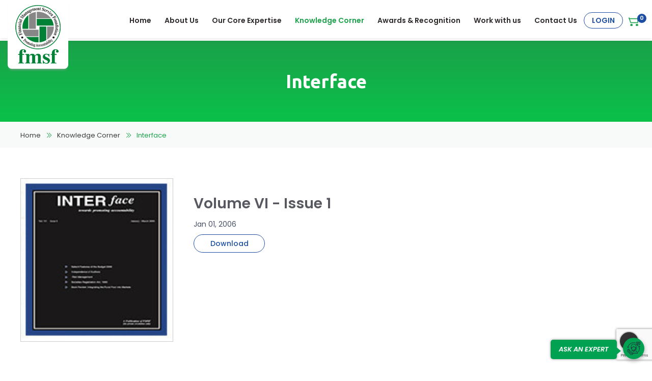

--- FILE ---
content_type: text/html; charset=UTF-8
request_url: https://www.fmsfindia.org.in/interfaces/volume-vi-issue-1
body_size: 26306
content:
<!DOCTYPE html>
<html>
<head>
<title>Interface</title>

<meta name="description" content="Interface"/>

<link rel="canonical" href="https://www.fmsfindia.org.in/interfaces/volume-vi-issue-1" />

<link rel="profile" href="http://gmpg.org/xfn/11">
<meta charset="UTF-8">
<meta name="viewport" content="width=device-width, initial-scale=1.0, maximum-scale=1.0, user-scalable=0" />

<meta property="og:url" content="https://www.fmsfindia.org.in/interfaces/volume-vi-issue-1" />
<meta property="og:image" content="https://accountingforngos.org/public/storage/publications/030420015055-v6 i1.jpg" /> 
<meta property="og:title" content="Interface" />
<meta property="og:description" content="Interface" />
<meta property="og:site_name" content="FMSF India" />

<link rel="icon" type="image/ico" href="https://www.fmsfindia.org.in/favicon.ico" />
<link rel="shortcut icon" href="https://www.fmsfindia.org.in/favicon.ico"/>
<link rel="stylesheet" type="text/css" href="https://www.fmsfindia.org.in/public/assets/themes/theme-1/css/bootstrap.min.css" />
<link rel="stylesheet" type="text/css" href="https://www.fmsfindia.org.in/public/assets/themes/theme-1/css/style.css" />
<link rel="stylesheet" type="text/css" href="https://www.fmsfindia.org.in/public/assets/themes/theme-1/css/aos.css" />
<link href="https://fonts.googleapis.com/css?family=Poppins:300,300i,400,400i,500,500i,600,600i,700,700i,800,900|Ubuntu:400,400i,500,500i,700,700i&display=swap" rel="stylesheet"> 

<link rel="stylesheet" type="text/css" href="https://www.fmsfindia.org.in/public/css/owl.carousel.min.css" />
<!-- Global site tag (gtag.js) - Google Analytics -->
<script async src="https://www.googletagmanager.com/gtag/js?id=UA-177548104-1"></script>
<script>
  window.dataLayer = window.dataLayer || [];
  function gtag(){dataLayer.push(arguments);}
  gtag('js', new Date());

  gtag('config', 'UA-177548104-1');
</script>
</head>


<body class="index-page">

  <div class="nav_out"></div>
<header class="header fullwidth"> 
	<div class="headsec fullwidth">
	<div class="logo">
		<a href="https://www.fmsfindia.org.in"><img src="https://accountingforngos.org/public/storage/domain_settings/180225024845-fmsf-logo.png" alt="logo" border="0" /></a>
	</div>

	<div class="topsec">
		 
			<ul>
              
              	                <li class="memberbg"><a class="showpopup membertitle" title="memberlogin"><i class="loginicon"></i>Login</a></li>
                                <!-- <li class="signbg"><a class="showpopup signtitle" title="newsignup"><i class="signupicon"></i>New Sign up</a></li> --> 
                
                <li><a href="https://www.fmsfindia.org.in/cart" class="cartlink"><i class="carticons"></i><small><span id="cart_count">0</span></small></a></li>
            </ul>
	</div>

			<div class="navicon"><span></span></div>
		<div class="topmenu">
			
			                            

			  <ul id="top-menu">
				<li class=""><a href="https://www.fmsfindia.org.in">Home</a></li>
				<li class=""><a href="https://www.fmsfindia.org.in/about">About Us</a>
					<ul class="about_submenu">
						<li><a class="goto_link" href="https://www.fmsfindia.org.in/about#our-vision">Vision</a> </li>
						<li><a class="goto_link" href="https://www.fmsfindia.org.in/about#our-mission">Mission</a> </li>
						<li><a class="goto_link" href="https://www.fmsfindia.org.in/about#our-core-values">Core Values</a> </li>
						<li><a class="goto_link" href="https://www.fmsfindia.org.in/	from-the-desk-of-executive-director">From the Desk of Executive Director</a></li>
						<li><a class="goto_link" href="https://www.fmsfindia.org.in/teams#trustee">Board Members</a></li>
						<li><a class="goto_link" href="https://www.fmsfindia.org.in/teams#team">Our Team</a> </li>
						<!-- <li><a class="goto_link" href="https://www.fmsfindia.org.in/annual-reports">Annual Report</a> </li> -->
						<li><a class="goto_link" href="https://www.fmsfindia.org.in/financial-data">Financial Data</a> </li>
					</ul>
				</li>
				<li><a href="#">Our Core Expertise</a>
					<ul>						
						<li><a href="https://www.fmsfindia.org.in/fmsf-financial-management">Financial Management</a></li>
						<li><a href="https://www.fmsfindia.org.in/fmsf-governance">Governance</a></li>
						<li><a href="https://www.fmsfindia.org.in/fmsf-legal-compliance">Legal Compliance</a> </li>
					</ul> 
				</li>
				<li class="active"><a href="https://www.fmsfindia.org.in/knowledge-corner">Knowledge Corner</a>
					<ul>
						<li><a href="https://www.fmsfindia.org.in/publications">Publications</a></li>
						<li><a href="https://www.fmsfindia.org.in/interfaces">Interface</a>                                    
						</li><li><a href="https://www.fmsfindia.org.in/standards-norms">Standards &amp; Norms</a> </li>
						<li><a href="https://www.fmsfindia.org.in/governance-tool">Tool Box Series</a> </li>
						<li><a href="https://www.fmsfindia.org.in/notice-board">Do You Know</a> </li>
						<li><a href="https://www.fmsfindia.org.in/articles-papers">Articles &amp; Papers</a> </li>
						<li><a href="https://www.fmsfindia.org.in/csr-norms">CSR Norms and Practices</a> </li>
					</ul>
				</li>
				<li><a href="javascript:void(0);">Awards & Recognition</a>
					<ul>
						<li><a href="https://www.fmsfindia.org.in/awards">Awards</a></li>
						<li><a href="https://www.fmsfindia.org.in/achievements">Major Achievements</a></li>
						<li><a href="https://www.fmsfindia.org.in/testimonials">Testimonial</a></li>
					</ul>
				</li>
				<li class=""><a href="https://www.fmsfindia.org.in/careers">Work with us</a></li>
				<li class=""><a href="https://www.fmsfindia.org.in/forms/contact-us">Contact Us</a></li>
			</ul> 
		</div>
			</div>

	
	
	



	<!-- <div class="searchform" style="position:relative;">
		<form name="searchForm" action="https://www.fmsfindia.org.in/products" class="search_form" onsubmit="return submit_search_form();">
			<input type="text" name="keyword" value="" placeholder="Search for products, brands and more" autocomplete="off" /><button><i class="searchicon"></i></button>
		</form>

		<div id="search_list" style="z-index: 99; position: absolute; top: 42px; /* bottom: 0; */ width: 100%;"></div>
	</div>


	<form name="searchForm2" action="https://www.fmsfindia.org.in/products"></form> -->

</header>


<!-- all pages content/html will come in this slot -->
  <!-- to attach class on body tag of page -->

<section class="fullwidth bannercolor">
	<h1>Interface</h1>
	 
</section>
<section class="breadcrumbs">
	<div class="container">
		<ul class="clearfix">
			<li><a href="/">Home</a></li>	
			<li><a href="/knowledge-corner">Knowledge Corner</a></li>		
			<li>Interface</li>			
		</ul>
	</div>
</section>

<section class="fullwidth innerpage">	
	<div class="container">
		
		<div class="fullwidth dtpage">
					 
				<div class="dtimage">
	<img src="https://accountingforngos.org/public/storage/publications/030420015055-v6 i1.jpg" alt="Volume VI - Issue 1">
</div> 

<div class="dtcontent">
	<div class="heading2">Volume VI - Issue 1</div>
	<div class="date">Jan 01, 2006</div>

	
		<span class="downloadlink"><a href="" target="" class="downloads  showpopup"  title=memberlogin >Download</a></span>
	
</div>

 
			
		</div>
		<div class="sharethis-inline-share-buttons"></div>
		 
	</div>
</section>

<style type="text/css">
  a.instragramicon {
    background: #E4405F;
}

a.instragramicon svg, .linkedinicon svg {
    display: inline-block;
    vertical-align: middle;
    margin-top: -4px;
}
.linkedinicon {background: #0072b1}
</style>
<section class="fullwidth newsletter">
  <div class="container">
    <div class="haldwidth">
      <span>INTERface Subscription</span> <span data-toggle="modal" data-target="#newslettersubs" class="submitbtn newslettersubsBtn">Subscribe</span>
      <!-- <div class="suscribe_field">
	<form method="POST">
		<input type="text" placeholder="Enter Your Email ID" class="form-control subscribe_email" name="subscribe_email">
		<button type="button" class="submitbtn subscribeBtn">Subscribe Now</button>
		<span class="newsletter_messages"></span>
	</form>
</div> -->
    </div>
    <div class="haldwidth">
      <span>SMS Alert Service Subscription</span> <span data-toggle="modal" data-target="#smsalert" class="submitbtn smsalertSubsBtn">Subscribe</span>
     <!--  <div class="suscribe_field">
	<input type="text" placeholder="Enter Your Mobile Number" class="form-control subscribe_number" name="subscribe_number">
	<button type="button" class="submitbtn">Submit</button>
	<span class="newsletter_messages"></span>
</div> -->
    </div>

  </div>
</section>
<footer class="fullwidth footerBox"> 
  <div class="fullwidth footer1"> 
    <div class="container">
    <div id="topscroll" style="display: block;"><i class="fa fa-angle-up" aria-hidden="true"></i></div>
      <div class="fbox flogo">
        <p><a href="https://www.fmsfindia.org.in"><img src="https://accountingforngos.org/public/storage/domain_settings/180225025955-fmsf-logo.png" alt="fmsf" /></a></p>
        
      </div>
       
      <div class="fbox fmain">
        <!-- <h4>&nbsp;</h4> -->
        <ul>
          <!-- <li><a href="https://www.fmsfindia.org.in">Home</a></li> -->
          <li><a href="https://www.fmsfindia.org.in/about">About Us</a></li> 
         <!--  <li><a href="https://www.fmsfindia.org.in/news">Our Blogs</a></li>
          <li><a href="https://www.fmsfindia.org.in/events">Latest Updates</a></li> -->
          <li><a href="https://www.fmsfindia.org.in/fmsf-financial-management">Our Core Expertise</a></li>
          <li><a href="https://www.fmsfindia.org.in/knowledge-corner">Knowledge Corner</a></li>
          <!-- <li><a href="https://www.fmsfindia.org.in">Our Scorecard</a></li> -->
          <li><a href="https://www.fmsfindia.org.in/careers">Work with us</a></li>
          <li><a href="https://www.fmsfindia.org.in/forms/contact-us">Contact Us</a></li>
        </ul> 
      </div>
      <div class="fbox"> 
          <h4>Our Websites</h4>
          <ul>
            <li><a href="http://fmsflearningsystems.org/" target="_blank">www.fmsflearningsystems.org</a></li>
            <li><a href="http://www.legalissuesforngos.org/" target="_blank">www.legalissuesforngos.org</a></li>
            <li><a href="http://fcraforngos.org/" target="_blank">www.fcraforngos.org</a></li>
            <li><a href="http://incometaxforngos.org/" target="_blank">www.incometaxforngos.org</a></li> 
            <li><a href="http://www.rateyourngo.org/in/index.php" target="_blank">www.rateyourngo.org</a></li>          </ul> 
      </div>

      <div class="fbox faddress"> 
        <h4>Reach us</h4>
        
                  <!-- <p><i class="mapicon"></i>&lt;ul&gt;
            &lt;li&gt;
              &lt;i class=&quot;fa fa-map-marker&quot;&gt;&lt;/i&gt;
              &lt;span&gt;Reg. Off: Shop No. 232, Sunrise Plaza, Vardhman Enclave, Delhi – 110096&lt;/B&gt;
Correspondance Office: A-5, Sector 26, &lt;br&gt;Noida, 201 301&lt;/span&gt;
            &lt;/li&gt;
            &lt;li&gt;&lt;i class=&quot;fa fa-phone&quot;&gt;&lt;/i&gt;&lt;span&gt;&lt;a href=&quot;tel:+911204773200&quot;&gt;+91-120-4773200&lt;/a&gt;&lt;/span&gt;&lt;/li&gt;
            &lt;li&gt;&lt;i class=&quot;fa fa-envelope&quot;&gt;&lt;/i&gt;&lt;span&gt;&lt;a href=&quot;mailto:fmsf@fmsfindia.org&quot;&gt;fmsf@fmsfindia.org&lt;/a&gt;&lt;/span&gt;&lt;/li&gt;
          &lt;/ul&gt;</p> -->
                                      <!-- <p><i class="mailicon"></i>fmsf@fmsfindia.org</p> -->
          
          <ul>
            <li>
              <i class="fa fa-map-marker"></i>
              <span>Reg. Off: Shop No. 232, Sunrise Plaza, Vardhman Enclave, Delhi – 110096</B>
Correspondance Office: A-5, Sector 26, <br>Noida, 201 301</span>
            </li>
            <li><i class="fa fa-phone"></i><span><a href="tel:+911204773200">+91-120-4773200</a></span></li>
            <li><i class="fa fa-envelope"></i><span><a href="mailto:fmsf@fmsfindia.org">fmsf@fmsfindia.org</a></span></li>
          </ul>          <!-- <ul>
            <li>
              <i class="fa fa-map-marker"></i>
              <span><b>Registered Office :</b><br>Shop no 232, Vardhman Sunrize Plaza, Vasundhara Enclave, Delhi-110096</span>
            </li>
            <li>
              <i class="fa fa-map-marker"></i>
              <span><b>Corredpondence Office :</b><br>A-5, Sector 26, NOIDA 201 301</span>
            </li>
            <li><i class="fa fa-phone"></i><span><a href="tel:+911204773200">+91-120-4773200</a></span></li>
            <li><i class="fa fa-envelope"></i><span><a href="mailto:fmsf@fmsfindia.org">fmsf@fmsfindia.org</a></span></li>
          </ul> -->
          <!-- <p><a class="enqlink" href="#">Enquire Now</a></p> -->
          <div class="appicon">
          <h4>Download the App here:</h4>
          <a href="https://play.google.com/store/apps/details?id=com.fmsf.services&hl=en" target="_blank"><img src="https://www.fmsfindia.org.in/public/assets/themes/theme-1/images/androidappicon.png" alt="android" /></a>
          <a href="https://apps.apple.com/in/app/fmsf/id1518818783" target="_blank"><img src="https://www.fmsfindia.org.in/public/assets/themes/theme-1/images/iosicon.png" alt="ios" /></a>
        </div>
 
        
      </div>  
      <div class="clearfix"></div>
      
    </div> 

  </div> 

  <div class="fullwidth footer2"> 
    <div class="container">
      <div class="sociallinks left">
        <ul>
                      <li><a class="facebookbg" href="https://www.facebook.com/financialmanagementservicefoundation" target="_blank"><i class="facebookicon"></i></a></li>
                        <!-- <li><a class="blogspotbg" href="http://fmsf-noida.blogspot.com/" target="_blank"><i class="blogspoticon"></i></a></li> -->
                        <!-- <li><a class="twitterbg" href="https://twitter.com/fmsf_India" target="_blank"><i class="twittericon"></i></a></li> -->
                        <li><a href="https://www.linkedin.com/authwall?trk=qf&amp;original_referer=https://in.linkedin.com/&amp;sessionRedirect=https%3A%2F%2Fin.linkedin.com%2F%3Foriginal_referer%3D" target="_blank" class="linkedinicon"><svg width="18px" height="18px" viewBox="0 0 20 20" version="1.1" xmlns="http://www.w3.org/2000/svg" xmlns:xlink="http://www.w3.org/1999/xlink" fill="#fff" stroke="#fff"><g id="SVGRepo_bgCarrier" stroke-width="0"></g><g id="SVGRepo_tracerCarrier" stroke-linecap="round" stroke-linejoin="round"></g><g id="SVGRepo_iconCarrier"> <title>linkedin [#fffff]</title> <desc>Created with Sketch.</desc> <defs> </defs> <g id="Page-1" stroke="none" stroke-width="1" fill="none" fill-rule="evenodd"> <g id="Dribbble-Light-Preview" transform="translate(-180.000000, -7479.000000)" fill="#fff"> <g id="icons" transform="translate(56.000000, 160.000000)"> <path d="M144,7339 L140,7339 L140,7332.001 C140,7330.081 139.153,7329.01 137.634,7329.01 C135.981,7329.01 135,7330.126 135,7332.001 L135,7339 L131,7339 L131,7326 L135,7326 L135,7327.462 C135,7327.462 136.255,7325.26 139.083,7325.26 C141.912,7325.26 144,7326.986 144,7330.558 L144,7339 L144,7339 Z M126.442,7323.921 C125.093,7323.921 124,7322.819 124,7321.46 C124,7320.102 125.093,7319 126.442,7319 C127.79,7319 128.883,7320.102 128.883,7321.46 C128.884,7322.819 127.79,7323.921 126.442,7323.921 L126.442,7323.921 Z M124,7339 L129,7339 L129,7326 L124,7326 L124,7339 Z" id="linkedin-[#fffff]"> </path> </g> </g> </g> </g></svg></a></li>
                        <li><a href="https://www.instagram.com/fmsfindia/" target="_blank" class="instragramicon"><i class=""><svg width="24px" height="24px" viewBox="0 0 24 24" fill="none" xmlns="http://www.w3.org/2000/svg" stroke="#fff"><g id="SVGRepo_bgCarrier" stroke-width="0"></g><g id="SVGRepo_tracerCarrier" stroke-linecap="round" stroke-linejoin="round"></g><g id="SVGRepo_iconCarrier"> <path d="M12 7.90001C11.1891 7.90001 10.3964 8.14048 9.72218 8.59099C9.04794 9.0415 8.52243 9.68184 8.21211 10.431C7.90179 11.1802 7.8206 12.0046 7.9788 12.7999C8.13699 13.5952 8.52748 14.3258 9.10088 14.8992C9.67427 15.4725 10.4048 15.863 11.2001 16.0212C11.9955 16.1794 12.8198 16.0982 13.569 15.7879C14.3182 15.4776 14.9585 14.9521 15.409 14.2779C15.8596 13.6036 16.1 12.8109 16.1 12C16.1013 11.4612 15.9962 10.9275 15.7906 10.4295C15.585 9.93142 15.2831 9.47892 14.9021 9.09794C14.5211 8.71695 14.0686 8.415 13.5706 8.20942C13.0725 8.00385 12.5388 7.8987 12 7.90001ZM12 14.67C11.4719 14.67 10.9557 14.5134 10.5166 14.22C10.0776 13.9267 9.73534 13.5097 9.53326 13.0218C9.33117 12.5339 9.2783 11.9971 9.38132 11.4791C9.48434 10.9612 9.73863 10.4854 10.112 10.112C10.4854 9.73863 10.9612 9.48434 11.4791 9.38132C11.9971 9.2783 12.5339 9.33117 13.0218 9.53326C13.5097 9.73534 13.9267 10.0776 14.22 10.5166C14.5134 10.9557 14.67 11.4719 14.67 12C14.67 12.7081 14.3887 13.3873 13.888 13.888C13.3873 14.3887 12.7081 14.67 12 14.67ZM17.23 7.73001C17.23 7.9278 17.1714 8.12114 17.0615 8.28558C16.9516 8.45003 16.7954 8.57821 16.6127 8.65389C16.43 8.72958 16.2289 8.74938 16.0349 8.7108C15.8409 8.67221 15.6628 8.57697 15.5229 8.43712C15.3831 8.29727 15.2878 8.11909 15.2492 7.92511C15.2106 7.73112 15.2304 7.53006 15.3061 7.34733C15.3818 7.16461 15.51 7.00843 15.6744 6.89855C15.8389 6.78866 16.0322 6.73001 16.23 6.73001C16.4952 6.73001 16.7496 6.83537 16.9371 7.02291C17.1247 7.21044 17.23 7.4648 17.23 7.73001ZM19.94 8.73001C19.9691 7.48684 19.5054 6.28261 18.65 5.38001C17.7522 4.5137 16.5474 4.03897 15.3 4.06001C14 4.00001 10 4.00001 8.70001 4.06001C7.45722 4.0331 6.25379 4.49652 5.35001 5.35001C4.49465 6.25261 4.03093 7.45684 4.06001 8.70001C4.00001 10 4.00001 14 4.06001 15.3C4.03093 16.5432 4.49465 17.7474 5.35001 18.65C6.25379 19.5035 7.45722 19.9669 8.70001 19.94C10.02 20.02 13.98 20.02 15.3 19.94C16.5432 19.9691 17.7474 19.5054 18.65 18.65C19.5054 17.7474 19.9691 16.5432 19.94 15.3C20 14 20 10 19.94 8.70001V8.73001ZM18.24 16.73C18.1042 17.074 17.8993 17.3863 17.6378 17.6478C17.3763 17.9093 17.064 18.1142 16.72 18.25C15.1676 18.5639 13.5806 18.6715 12 18.57C10.4228 18.6716 8.83902 18.564 7.29001 18.25C6.94608 18.1142 6.63369 17.9093 6.37223 17.6478C6.11076 17.3863 5.90579 17.074 5.77001 16.73C5.35001 15.67 5.44001 13.17 5.44001 12.01C5.44001 10.85 5.35001 8.34001 5.77001 7.29001C5.90196 6.94268 6.10547 6.62698 6.36733 6.36339C6.62919 6.09981 6.94355 5.89423 7.29001 5.76001C8.83902 5.44599 10.4228 5.33839 12 5.44001C13.5806 5.33856 15.1676 5.44616 16.72 5.76001C17.064 5.89579 17.3763 6.10076 17.6378 6.36223C17.8993 6.62369 18.1042 6.93608 18.24 7.28001C18.66 8.34001 18.56 10.84 18.56 12C18.56 13.16 18.66 15.67 18.24 16.72V16.73Z" fill="#fff"></path> </g></svg></a></li>
                      
        </ul>
      </div>

      <div class="right">Design By : <a target="_blank" href="https://www.indiainternets.com/"><i class="inticon"></i></a></div>

    </div>
  </div>

</footer>

<div class="modal fade" id="newslettersubs" tabindex="-1" role="dialog" aria-labelledby="newslettersubs" aria-hidden="true">
  <div class="modal-dialog" role="document">
    <div class="modal-content">      
      <div class="modal-body">
        <button type="button" class="close" data-dismiss="modal" aria-label="Close">
          <span aria-hidden="true">&times;</span>
        </button>
        <form>
        <div class="subsform">
          <h3 class="heading3 newslettersubs_hide">INTERface Subscription </h3>
          <span class="newsletter_messages"></span>
          <input type="text" value="" name="subscribe_name" class="subscribe_name remove-error newslettersubs_hide" placeholder="Name" />
          <span class="error subscribe_name_error newslettersubs_hide" style="color:#e41881"></span>
          <input type="email" value="" name="subscribe_email" class="subscribe_email newslettersubs_hide remove-error" placeholder="Email" /> 
          <span class="error subscribe_email_error newslettersubs_hide" style="color:#e41881"></span>
          <div class="clearfix"></div>
          <button class="submitbtn subscribeBtn newslettersubs_hide">Submit</button>
        </div>
      </form>
      </div>
       
    </div>
  </div>
</div>

<div class="modal fade" id="smsalert" tabindex="-1" role="dialog" aria-labelledby="smsalert" aria-hidden="true">
  <div class="modal-dialog" role="document">
    <div class="modal-content">      
      <div class="modal-body">
        <button type="button" class="close" data-dismiss="modal" aria-label="Close">
          <span aria-hidden="true">&times;</span>
        </button>
        <form>
          <div class="subsform">
            <h3 class="heading3 smsalert_hide">SMS Alert Service</h3>
            <span class="smsalert_messages"></span>
            <input type="text" value="" name="smsalert_name" placeholder="Name" class="smsalert_name smsalert_hide remove-error" />
            <span class="error smsalert_name_error smsalert_hide" style="color:#e41881"></span>
            <input type="email" value="" name="smsalert_email" placeholder="Email" class="smsalert_email smsalert_hide remove-error" />
            <span class="error smsalert_email_error smsalert_hide" style="color:#e41881"></span>
            <input type="tel" value="" name="smsalert_phone" placeholder="Phone" class="smsalert_phone smsalert_hide remove-error" />
            <span class="error smsalert_phone_error smsalert_hide" style="color:#e41881"></span>
            <div class="clearfix"></div>
            <button class="submitbtn smsalertBtn smsalert_hide">Submit</button>
          </div>
        </form>
      </div>
       
    </div>
  </div>
</div>


<div class="popupbg">
  <div class="formwidth">
    <div class="closebtn"><span aria-hidden="true">&times;</span></div>
    <div class="headings">
      <div class="signtitle">New Sign Up</div>
      <div class="membertitle">Member Login</div>
    </div>
    
    <div id="memberlogin" class="fildbox">
      <div class="loginform-show-hide">
      <form name="loginForm" id="loginForm" method="POST">
        <input type="hidden" name="_token" value="i75mRsPhjjZiflhgHyn1hqKF9qk1pS7Hlj6PTGXw">
        <ul>
          <li>
            <input type="email" name="email" class="form-control remove-error" value="" placeholder="Email Id" />
                      </li>
          <li>
            <input type="password" name="password" class="form-control remove-error" placeholder="Password" />
                      </li>
          <li><button type="submit" class="submitbtn loginBtn">Login</button></li>
          <li class="margintop15"><a href="#" class="forgot">Forgot Password</a></li>
          <li class="margintop15">New to Fmsfindia? <span class="signtitle">Sign Up</span></li>
        </ul>
      </form>
    </div>

      <div class="forgot-class" style="display: none">
        <form name="forgotForm" id="forgotForm" method="POST">
          <input type="hidden" name="_token" value="i75mRsPhjjZiflhgHyn1hqKF9qk1pS7Hlj6PTGXw">

          <div class="forgotBox"></div>
          <ul>
            <li>
              <input type="email" name="email" class="form-control remove-error" value="" placeholder="Email Id" />
                          </li>
            <li><button type="submit" class="submitbtn sbmtForgot">Submit</button></li>
            <li class="margintop15"><span class="login">Login here!</span></li>
            </ul>
          </form>
        </div>
    </div>

    <div id="newsignup" class="fildbox">
      <!-- <div class="flash-message">
                                                        </div> -->
      <form name="registerForm" id="registerForm" method="POST">

        <input type="hidden" name="_token" value="i75mRsPhjjZiflhgHyn1hqKF9qk1pS7Hlj6PTGXw">
        <div class="registerBox"></div>
        <ul>
          <li class="namefild">
            <select >
              <option>Title</option>
              <option>Mr</option>
              <option>Ms</option>
            </select>
            <input type="text" class="first form-control remove-error" name="firstname" value="" placeholder="First Name" />
            
            <input type="text" class="form-control remove-error" name="lastname" value="" placeholder="Last Name" />
                      </li>
          <li>
            <input type="text" class="form-control remove-error" name="address" value="" placeholder="Address" />
                      </li>
          <li>
            <input type="tel" class="form-control remove-error" name="phone" value="" placeholder="Phone" />
                      </li>
          <li>
            <input type="email" class="form-control remove-error" name="email" value="" placeholder="Email" />
                      </li>
          <li>
            <!-- <input type="text" class="form-control" name="country" value="" placeholder="Country" /> -->
            <select class="form-control" name="country">
              <option>Select Country</option>
                            <option value="1" >AFGHANISTAN</option>
                            <option value="2" >ALBANIA</option>
                            <option value="3" >ALGERIA</option>
                            <option value="4" >AMERICAN SAMOA</option>
                            <option value="5" >ANDORRA</option>
                            <option value="6" >ANGOLA</option>
                            <option value="7" >ANGUILLA</option>
                            <option value="8" >ANTARCTICA</option>
                            <option value="9" >ANTIGUA AND BARBUDA</option>
                            <option value="10" >ARGENTINA</option>
                            <option value="11" >ARMENIA</option>
                            <option value="12" >ARUBA</option>
                            <option value="13" >AUSTRALIA</option>
                            <option value="14" >AUSTRIA</option>
                            <option value="15" >AZERBAIJAN</option>
                            <option value="16" >BAHAMAS</option>
                            <option value="17" >BAHRAIN</option>
                            <option value="18" >BANGLADESH</option>
                            <option value="19" >BARBADOS</option>
                            <option value="20" >BELARUS</option>
                            <option value="21" >BELGIUM</option>
                            <option value="22" >BELIZE</option>
                            <option value="23" >BENIN</option>
                            <option value="24" >BERMUDA</option>
                            <option value="25" >BHUTAN</option>
                            <option value="26" >BOLIVIA</option>
                            <option value="27" >BOSNIA AND HERZEGOVINA</option>
                            <option value="28" >BOTSWANA</option>
                            <option value="29" >BOUVET ISLAND</option>
                            <option value="30" >BRAZIL</option>
                            <option value="31" >BRITISH INDIAN OCEAN TERRITORY</option>
                            <option value="32" >BRUNEI DARUSSALAM</option>
                            <option value="33" >BULGARIA</option>
                            <option value="34" >BURKINA FASO</option>
                            <option value="35" >BURUNDI</option>
                            <option value="36" >CAMBODIA</option>
                            <option value="37" >CAMEROON</option>
                            <option value="38" >CANADA</option>
                            <option value="39" >CAPE VERDE</option>
                            <option value="40" >CAYMAN ISLANDS</option>
                            <option value="41" >CENTRAL AFRICAN REPUBLIC</option>
                            <option value="42" >CHAD</option>
                            <option value="43" >CHILE</option>
                            <option value="44" >CHINA</option>
                            <option value="45" >CHRISTMAS ISLAND</option>
                            <option value="46" >COCOS (KEELING) ISLANDS</option>
                            <option value="47" >COLOMBIA</option>
                            <option value="48" >COMOROS</option>
                            <option value="49" >CONGO</option>
                            <option value="50" >CONGO, THE DEMOCRATIC REPUBLIC OF THE</option>
                            <option value="51" >COOK ISLANDS</option>
                            <option value="52" >COSTA RICA</option>
                            <option value="53" >COTE D&#039;IVOIRE</option>
                            <option value="54" >CROATIA</option>
                            <option value="55" >CUBA</option>
                            <option value="56" >CYPRUS</option>
                            <option value="57" >CZECH REPUBLIC</option>
                            <option value="58" >DENMARK</option>
                            <option value="59" >DJIBOUTI</option>
                            <option value="60" >DOMINICA</option>
                            <option value="61" >DOMINICAN REPUBLIC</option>
                            <option value="62" >ECUADOR</option>
                            <option value="63" >EGYPT</option>
                            <option value="64" >EL SALVADOR</option>
                            <option value="65" >EQUATORIAL GUINEA</option>
                            <option value="66" >ERITREA</option>
                            <option value="67" >ESTONIA</option>
                            <option value="68" >ETHIOPIA</option>
                            <option value="69" >FALKLAND ISLANDS (MALVINAS)</option>
                            <option value="70" >FAROE ISLANDS</option>
                            <option value="71" >FIJI</option>
                            <option value="72" >FINLAND</option>
                            <option value="73" >FRANCE</option>
                            <option value="74" >FRENCH GUIANA</option>
                            <option value="75" >FRENCH POLYNESIA</option>
                            <option value="76" >FRENCH SOUTHERN TERRITORIES</option>
                            <option value="77" >GABON</option>
                            <option value="78" >GAMBIA</option>
                            <option value="79" >GEORGIA</option>
                            <option value="80" >GERMANY</option>
                            <option value="81" >GHANA</option>
                            <option value="82" >GIBRALTAR</option>
                            <option value="83" >GREECE</option>
                            <option value="84" >GREENLAND</option>
                            <option value="85" >GRENADA</option>
                            <option value="86" >GUADELOUPE</option>
                            <option value="87" >GUAM</option>
                            <option value="88" >GUATEMALA</option>
                            <option value="89" >GUINEA</option>
                            <option value="90" >GUINEA-BISSAU</option>
                            <option value="91" >GUYANA</option>
                            <option value="92" >HAITI</option>
                            <option value="93" >HEARD ISLAND AND MCDONALD ISLANDS</option>
                            <option value="94" >HOLY SEE (VATICAN CITY STATE)</option>
                            <option value="95" >HONDURAS</option>
                            <option value="96" >HONG KONG</option>
                            <option value="97" >HUNGARY</option>
                            <option value="98" >ICELAND</option>
                            <option value="99" >INDIA</option>
                            <option value="100" >INDONESIA</option>
                            <option value="101" >IRAN, ISLAMIC REPUBLIC OF</option>
                            <option value="102" >IRAQ</option>
                            <option value="103" >IRELAND</option>
                            <option value="104" >ISRAEL</option>
                            <option value="105" >ITALY</option>
                            <option value="106" >JAMAICA</option>
                            <option value="107" >JAPAN</option>
                            <option value="108" >JORDAN</option>
                            <option value="109" >KAZAKHSTAN</option>
                            <option value="110" >KENYA</option>
                            <option value="111" >KIRIBATI</option>
                            <option value="112" >KOREA, DEMOCRATIC PEOPLE&#039;S REPUBLIC OF</option>
                            <option value="113" >KOREA, REPUBLIC OF</option>
                            <option value="114" >KUWAIT</option>
                            <option value="115" >KYRGYZSTAN</option>
                            <option value="116" >LAO PEOPLE&#039;S DEMOCRATIC REPUBLIC</option>
                            <option value="117" >LATVIA</option>
                            <option value="118" >LEBANON</option>
                            <option value="119" >LESOTHO</option>
                            <option value="120" >LIBERIA</option>
                            <option value="121" >LIBYAN ARAB JAMAHIRIYA</option>
                            <option value="122" >LIECHTENSTEIN</option>
                            <option value="123" >LITHUANIA</option>
                            <option value="124" >LUXEMBOURG</option>
                            <option value="125" >MACAO</option>
                            <option value="126" >MACEDONIA, THE FORMER YUGOSLAV REPUBLIC OF</option>
                            <option value="127" >MADAGASCAR</option>
                            <option value="128" >MALAWI</option>
                            <option value="129" >MALAYSIA</option>
                            <option value="130" >MALDIVES</option>
                            <option value="131" >MALI</option>
                            <option value="132" >MALTA</option>
                            <option value="133" >MARSHALL ISLANDS</option>
                            <option value="134" >MARTINIQUE</option>
                            <option value="135" >MAURITANIA</option>
                            <option value="136" >MAURITIUS</option>
                            <option value="137" >MAYOTTE</option>
                            <option value="138" >MEXICO</option>
                            <option value="139" >MICRONESIA, FEDERATED STATES OF</option>
                            <option value="140" >MOLDOVA, REPUBLIC OF</option>
                            <option value="141" >MONACO</option>
                            <option value="142" >MONGOLIA</option>
                            <option value="143" >MONTSERRAT</option>
                            <option value="144" >MOROCCO</option>
                            <option value="145" >MOZAMBIQUE</option>
                            <option value="146" >MYANMAR</option>
                            <option value="147" >NAMIBIA</option>
                            <option value="148" >NAURU</option>
                            <option value="149" >NEPAL</option>
                            <option value="150" >NETHERLANDS</option>
                            <option value="151" >NETHERLANDS ANTILLES</option>
                            <option value="152" >NEW CALEDONIA</option>
                            <option value="153" >NEW ZEALAND</option>
                            <option value="154" >NICARAGUA</option>
                            <option value="155" >NIGER</option>
                            <option value="156" >NIGERIA</option>
                            <option value="157" >NIUE</option>
                            <option value="158" >NORFOLK ISLAND</option>
                            <option value="159" >NORTHERN MARIANA ISLANDS</option>
                            <option value="160" >NORWAY</option>
                            <option value="161" >OMAN</option>
                            <option value="162" >PAKISTAN</option>
                            <option value="163" >PALAU</option>
                            <option value="164" >PALESTINIAN TERRITORY, OCCUPIED</option>
                            <option value="165" >PANAMA</option>
                            <option value="166" >PAPUA NEW GUINEA</option>
                            <option value="167" >PARAGUAY</option>
                            <option value="168" >PERU</option>
                            <option value="169" >PHILIPPINES</option>
                            <option value="170" >PITCAIRN</option>
                            <option value="171" >POLAND</option>
                            <option value="172" >PORTUGAL</option>
                            <option value="173" >PUERTO RICO</option>
                            <option value="174" >QATAR</option>
                            <option value="175" >REUNION</option>
                            <option value="176" >ROMANIA</option>
                            <option value="177" >RUSSIAN FEDERATION</option>
                            <option value="178" >RWANDA</option>
                            <option value="179" >SAINT HELENA</option>
                            <option value="180" >SAINT KITTS AND NEVIS</option>
                            <option value="181" >SAINT LUCIA</option>
                            <option value="182" >SAINT PIERRE AND MIQUELON</option>
                            <option value="183" >SAINT VINCENT AND THE GRENADINES</option>
                            <option value="184" >SAMOA</option>
                            <option value="185" >SAN MARINO</option>
                            <option value="186" >SAO TOME AND PRINCIPE</option>
                            <option value="187" >SAUDI ARABIA</option>
                            <option value="188" >SENEGAL</option>
                            <option value="189" >SERBIA AND MONTENEGRO</option>
                            <option value="190" >SEYCHELLES</option>
                            <option value="191" >SIERRA LEONE</option>
                            <option value="192" >SINGAPORE</option>
                            <option value="193" >SLOVAKIA</option>
                            <option value="194" >SLOVENIA</option>
                            <option value="195" >SOLOMON ISLANDS</option>
                            <option value="196" >SOMALIA</option>
                            <option value="197" >SOUTH AFRICA</option>
                            <option value="198" >SOUTH GEORGIA AND THE SOUTH SANDWICH ISLANDS</option>
                            <option value="199" >SPAIN</option>
                            <option value="200" >SRI LANKA</option>
                            <option value="201" >SUDAN</option>
                            <option value="202" >SURINAME</option>
                            <option value="203" >SVALBARD AND JAN MAYEN</option>
                            <option value="204" >SWAZILAND</option>
                            <option value="205" >SWEDEN</option>
                            <option value="206" >SWITZERLAND</option>
                            <option value="207" >SYRIAN ARAB REPUBLIC</option>
                            <option value="208" >TAIWAN, PROVINCE OF CHINA</option>
                            <option value="209" >TAJIKISTAN</option>
                            <option value="210" >TANZANIA, UNITED REPUBLIC OF</option>
                            <option value="211" >THAILAND</option>
                            <option value="212" >TIMOR-LESTE</option>
                            <option value="213" >TOGO</option>
                            <option value="214" >TOKELAU</option>
                            <option value="215" >TONGA</option>
                            <option value="216" >TRINIDAD AND TOBAGO</option>
                            <option value="217" >TUNISIA</option>
                            <option value="218" >TURKEY</option>
                            <option value="219" >TURKMENISTAN</option>
                            <option value="220" >TURKS AND CAICOS ISLANDS</option>
                            <option value="221" >TUVALU</option>
                            <option value="222" >UGANDA</option>
                            <option value="223" >UKRAINE</option>
                            <option value="224" >UNITED ARAB EMIRATES</option>
                            <option value="225" >UNITED KINGDOM</option>
                            <option value="226" >UNITED STATES</option>
                            <option value="227" >UNITED STATES MINOR OUTLYING ISLANDS</option>
                            <option value="228" >URUGUAY</option>
                            <option value="229" >UZBEKISTAN</option>
                            <option value="230" >VANUATU</option>
                            <option value="231" >VENEZUELA</option>
                            <option value="232" >VIET NAM</option>
                            <option value="233" >VIRGIN ISLANDS, BRITISH</option>
                            <option value="234" >VIRGIN ISLANDS, U.S.</option>
                            <option value="235" >WALLIS AND FUTUNA</option>
                            <option value="236" >WESTERN SAHARA</option>
                            <option value="237" >YEMEN</option>
                            <option value="238" >ZAMBIA</option>
                            <option value="239" >ZIMBABWE</option>
                          </select>
                      </li>
          <li>
            <!-- <input type="text" class="form-control remove-error" name="city" value="" placeholder="City" /> -->
            <select class="form-control" name="city">
              <option>Select City</option>
                            <option value="1" >BHUBANESHWAR</option>
                            <option value="2" >CUTTACK</option>
                            <option value="3" >CUTTACK SADAR</option>
                            <option value="4" >SAMBALPUR</option>
                            <option value="5" >SARDAR</option>
                            <option value="6" >ALIPORE</option>
                            <option value="7" >BALLY JAGACHHA</option>
                            <option value="8" >BELUR</option>
                            <option value="9" >DISPUR</option>
                            <option value="10" >DURGAPUR</option>
                            <option value="11" >DURGAPUR MC</option>
                            <option value="12" >GUWAHATI</option>
                            <option value="13" >HOWRAH</option>
                            <option value="14" >KOLKATA</option>
                            <option value="15" >KOLKATA  BURRA BAZAR </option>
                            <option value="16" >KURSEONG</option>
                            <option value="17" >NEW GARIA</option>
                            <option value="18" >NOAPARA</option>
                            <option value="19" >NORTH 24 PARAGANAS</option>
                            <option value="20" >RAJARHAT</option>
                            <option value="21" >RAJGANJ</option>
                            <option value="22" >RANGPO</option>
                            <option value="23" >SIBPUR</option>
                            <option value="24" >SILIGURI</option>
                            <option value="25" >BAHARAGORA</option>
                            <option value="26" >DANAPUR</option>
                            <option value="27" >JAMSHEDPUR</option>
                            <option value="28" >PATNA</option>
                            <option value="29" >RANCHI</option>
                            <option value="30" >TATANAGAR</option>
                            <option value="31" >BILASPUR  (GURGAON)</option>
                            <option value="32" >DUNOIDAHERA</option>
                            <option value="33" >ELECTRONIC CITY (GURGAON)</option>
                            <option value="34" >FARRUKH NAGAR</option>
                            <option value="35" >GOPALPUR-HR</option>
                            <option value="36" >GURGAON</option>
                            <option value="37" >JAMALPUR</option>
                            <option value="38" >MANESAR</option>
                            <option value="39" >PANCHGAON</option>
                            <option value="40" >AMBALA</option>
                            <option value="41" >AMRITSAR</option>
                            <option value="42" >BADDI</option>
                            <option value="43" >CHANDIGARH</option>
                            <option value="44" >GHANUR</option>
                            <option value="45" >JALANDHAR</option>
                            <option value="46" >KALKA</option>
                            <option value="47" >KARNAL</option>
                            <option value="48" >KUNDLI</option>
                            <option value="49" >LALRU</option>
                            <option value="50" >LUDHIANA</option>
                            <option value="51" >MANIMAJRA</option>
                            <option value="52" >MOHALI</option>
                            <option value="53" >NALAGARH</option>
                            <option value="54" >PANCHKULA</option>
                            <option value="55" >PANIPAT</option>
                            <option value="56" >PARWANOO</option>
                            <option value="57" >PATIALA</option>
                            <option value="58" >PINJORE</option>
                            <option value="59" >RAJPURA</option>
                            <option value="60" >SHAHABAD</option>
                            <option value="61" >SOLAN</option>
                            <option value="62" >ZIRAKPUR</option>
                            <option value="63" >NEW DELHI</option>
                            <option value="64" >BHIWADI</option>
                            <option value="65" >JAIPUR</option>
                            <option value="66" >BALLABHGARH</option>
                            <option value="67" >FARIDABAD</option>
                            <option value="68" >SURAJKUND</option>
                            <option value="69" >AGRA</option>
                            <option value="70" >ALLAHABAD</option>
                            <option value="71" >CHIKAMBARPUR</option>
                            <option value="72" >DEHRADUN</option>
                            <option value="73" >GADARPUR</option>
                            <option value="74" >GANGAGANJ</option>
                            <option value="75" >GHAZIABAD</option>
                            <option value="76" >HARIDWAR</option>
                            <option value="77" >KANPUR</option>
                            <option value="78" >KASHIPUR</option>
                            <option value="79" >KAUSHAMBI</option>
                            <option value="80" >LUCKNOW</option>
                            <option value="81" >MEERUT</option>
                            <option value="82" >MOHAN NAGAR</option>
                            <option value="83" >MORADABAD</option>
                            <option value="84" >NOIDA</option>
                            <option value="85" >NOIDA PHASE-2</option>
                            <option value="86" >ROORKEE</option>
                            <option value="87" >RUDARPUR</option>
                            <option value="88" >SAHIBABAD</option>
                            <option value="89" >UDHAM SINGH NAGAR</option>
                            <option value="90" >VARANASI</option>
                            <option value="91" >ANEKAL</option>
                            <option value="92" >ANJUNA</option>
                            <option value="93" >ARAMBOL</option>
                            <option value="94" >ASSOLNA</option>
                            <option value="95" >BANGALORE</option>
                            <option value="96" >BANGALORE CHICKPET </option>
                            <option value="97" >BANGALORE H S R LAYOUT </option>
                            <option value="98" >BANGALORE K R PURAM </option>
                            <option value="99" >BANGALORE MADIWALA </option>
                            <option value="100" >BANGALORE MAHADEVAPURA </option>
                            <option value="101" >BANGALORE PEENYA </option>
                            <option value="102" >BANGALORE YESWANTHPUR </option>
                            <option value="103" >BARDEZ</option>
                            <option value="104" >BELGAUM</option>
                            <option value="105" >BENAVALIM</option>
                            <option value="106" >BICHOLIM</option>
                            <option value="107" >BOMMASANDRA</option>
                            <option value="108" >BOODHIHAL VILLAGE</option>
                            <option value="109" >CALANGUTE</option>
                            <option value="110" >CANACONA</option>
                            <option value="111" >CARMONA</option>
                            <option value="112" >CHINCHINIM</option>
                            <option value="113" >CORLIM</option>
                            <option value="114" >CUROTORIM</option>
                            <option value="115" >DABOLIM</option>
                            <option value="116" >DRAMPUR</option>
                            <option value="117" >HOSUR</option>
                            <option value="118" >HUBLI</option>
                            <option value="119" >LBETUL</option>
                            <option value="120" >LOUTULIM</option>
                            <option value="121" >MADGAON</option>
                            <option value="122" >MAJORDA</option>
                            <option value="123" >MANDREM</option>
                            <option value="124" >MANGALORE</option>
                            <option value="125" >MAPUSA</option>
                            <option value="126" >MORMUGAO</option>
                            <option value="127" >MYSORE</option>
                            <option value="128" >NAGAMANGALA</option>
                            <option value="129" >NELAMANGALA</option>
                            <option value="130" >PANAJI</option>
                            <option value="131" >PANJIM</option>
                            <option value="132" >PERNEM</option>
                            <option value="133" >PONDA</option>
                            <option value="134" >QUEPEM</option>
                            <option value="135" >SALCETE</option>
                            <option value="136" >SANGAUM</option>
                            <option value="137" >SANQUELIM</option>
                            <option value="138" >SATTARI</option>
                            <option value="139" >SINQUERIM</option>
                            <option value="140" >TISWADI</option>
                            <option value="141" >USGAON</option>
                            <option value="142" >VERNA</option>
                            <option value="143" >WHITEFEILD</option>
                            <option value="144" >YELAHANKA</option>
                            <option value="145" >ZUARINAGAR</option>
                            <option value="146" >CHENNAI</option>
                            <option value="147" >CHENNAI MOUNT ROAD</option>
                            <option value="148" >CHENNAI POONAMALLE</option>
                            <option value="149" >GINGEE</option>
                            <option value="150" >GUINDY </option>
                            <option value="151" >MADHAVARAM</option>
                            <option value="152" >PONDICHERRY</option>
                            <option value="153" >SAIDAPET</option>
                            <option value="154" >SRIPERUMBUDUR</option>
                            <option value="155" >TAMBARAM</option>
                            <option value="156" >VELACHENNAIRI</option>
                            <option value="157" >ATTAYAMPATTI</option>
                            <option value="158" >AVANASHI</option>
                            <option value="159" >AYOTHIYAPATTINAM</option>
                            <option value="160" >BHAVANI</option>
                            <option value="161" >COIMBATORE</option>
                            <option value="162" >COIMBATORE KARUMATHAMPATTI </option>
                            <option value="163" >ERODE</option>
                            <option value="164" >KARUR</option>
                            <option value="165" >MADURAI</option>
                            <option value="166" >OMALUR</option>
                            <option value="167" >PANAMARATHUPATTI</option>
                            <option value="168" >SALEM</option>
                            <option value="169" >TIRUCHIRAPPALLI</option>
                            <option value="170" >TIRUPUR</option>
                            <option value="171" >TRICHY</option>
                            <option value="172" >TUTICORIN</option>
                            <option value="173" >ALUVA</option>
                            <option value="174" >COCHIN</option>
                            <option value="175" >ERNAKULAM</option>
                            <option value="176" >CALICUT</option>
                            <option value="177" >PALAKKAD</option>
                            <option value="178" >PALGHAT</option>
                            <option value="179" >THIRUVANANTHAPURAM</option>
                            <option value="180" >THRISSUR</option>
                            <option value="181" >TRICHUR</option>
                            <option value="182" >TRIVANDRUM</option>
                            <option value="183" >AGANAMPUDI</option>
                            <option value="184" >ANAKAPALLY</option>
                            <option value="185" >BOLARUM</option>
                            <option value="186" >GAJUWAKA</option>
                            <option value="187" >HABSIGUDA</option>
                            <option value="188" >HYDERABAD</option>
                            <option value="189" >HYDERABAD UPPAL </option>
                            <option value="190" >RAJAMUNDRY</option>
                            <option value="191" >JEDIMETTLA</option>
                            <option value="192" >KONOIDAPUR</option>
                            <option value="193" >KUKATPALLY</option>
                            <option value="194" >KURNOOL</option>
                            <option value="195" >MADHURAWADA</option>
                            <option value="196" >PARAVADA</option>
                            <option value="197" >SECUNDRABAD</option>
                            <option value="198" >VIJAYWADA</option>
                            <option value="199" >VISHAKHAPATNAM</option>
                            <option value="200" >WALTAIR</option>
                            <option value="201" >AHMEDABAD</option>
                            <option value="202" >AHMEDABAD-KHOKHRA</option>
                            <option value="203" >AHMEDABAD-SANATHAL</option>
                            <option value="204" >ASLALI</option>
                            <option value="205" >BAJWA</option>
                            <option value="206" >BARODA</option>
                            <option value="207" >BAVLA</option>
                            <option value="208" >CHATTRAL</option>
                            <option value="209" >CHORYASI</option>
                            <option value="210" >DADRA</option>
                            <option value="211" >DAMAN</option>
                            <option value="212" >DASKROI</option>
                            <option value="213" >DHANSURA</option>
                            <option value="214" >FERTILIZER NAGAR</option>
                            <option value="215" >GANDHINAGAR</option>
                            <option value="216" >GOTA</option>
                            <option value="217" >KADI</option>
                            <option value="218" >KADODRA</option>
                            <option value="219" >KALIGAON</option>
                            <option value="220" >KALOL</option>
                            <option value="221" >KAMREJ</option>
                            <option value="222" >KARJAN</option>
                            <option value="223" >KATHWADA GIDC</option>
                            <option value="224" >MAKARPURA</option>
                            <option value="225" >MANJUSAR</option>
                            <option value="226" >MEHSANA</option>
                            <option value="227" >NARANPURA</option>
                            <option value="228" >NARODA</option>
                            <option value="229" >NAROL</option>
                            <option value="230" >NAVRANAGPURURA</option>
                            <option value="231" >PALSANA</option>
                            <option value="232" >RAJKOT</option>
                            <option value="233" >SURAT</option>
                            <option value="234" >UMARGAM</option>
                            <option value="235" >VAPI</option>
                            <option value="236" >VATWA</option>
                            <option value="237" >VEJLAPUR</option>
                            <option value="238" >WADAJ</option>
                            <option value="239" >WAGHODIA</option>
                            <option value="240" >BHOPAL</option>
                            <option value="241" >DEPALPUR</option>
                            <option value="242" >INDORE</option>
                            <option value="243" >MANDIDEEP</option>
                            <option value="244" >MHOW</option>
                            <option value="245" >AIROLI</option>
                            <option value="246" >AMBERNATH</option>
                            <option value="247" >BELAPUR</option>
                            <option value="248" >BHIWANDI</option>
                            <option value="249" >BOISAR</option>
                            <option value="250" >DOMBIVALI </option>
                            <option value="251" >KALAMBOLI</option>
                            <option value="252" >KALWA</option>
                            <option value="253" >KALYAN</option>
                            <option value="254" >KOPAR KHAIRANE</option>
                            <option value="255" >MAHAPE</option>
                            <option value="256" >MUMBAI</option>
                            <option value="257" >MUMBAI GOREGAON </option>
                            <option value="258" >MUMBAI SAHAR AIRPORT </option>
                            <option value="259" >MUMBAI SEWREE </option>
                            <option value="260" >MUMBAI VIKHROLI </option>
                            <option value="261" >NAVI MUMBAI</option>
                            <option value="262" >NERUL </option>
                            <option value="263" >PALASPE</option>
                            <option value="264" >PALGHAR</option>
                            <option value="265" >PANVEL</option>
                            <option value="266" >RABALE</option>
                            <option value="267" >TALOJA</option>
                            <option value="269" >THANE</option>
                            <option value="270" >ULHAS NAGAR</option>
                            <option value="271" >VASAI</option>
                            <option value="272" >BUTIBORI</option>
                            <option value="273" >NAGPUR</option>
                            <option value="274" >NAGPUR GANDHIBAGH</option>
                            <option value="275" >RAIPUR</option>
                            <option value="276" >WADI</option>
                            <option value="277" >AHMEDNAGAR</option>
                            <option value="278" >AKURDI</option>
                            <option value="279" >AMBAD</option>
                            <option value="280" >ATIT</option>
                            <option value="281" >AURANGABAD</option>
                            <option value="282" >CHAKAN</option>
                            <option value="283" >CHIKALTHANA</option>
                            <option value="284" >CHINCHWAD</option>
                            <option value="285" >DEHU ROAD</option>
                            <option value="286" >GHORE BHUDRUK</option>
                            <option value="287" >HADAPSAR</option>
                            <option value="288" >HAVELI</option>
                            <option value="289" >HINJWADI</option>
                            <option value="290" >KATRAJ</option>
                            <option value="291" >KHADAKWASLA</option>
                            <option value="292" >KHADKI</option>
                            <option value="293" >KHANDALA</option>
                            <option value="294" >KOLHAPUR</option>
                            <option value="295" >LOHGAON</option>
                            <option value="296" >MULSHI</option>
                            <option value="297" >NASIK</option>
                            <option value="298" >PIMPRI</option>
                            <option value="299" >PIRANGUT</option>
                            <option value="300" >PUNE</option>
                            <option value="301" >PUNE KASARWADI </option>
                            <option value="302" >PURSUNGHI</option>
                            <option value="303" >PUNE SHIVAJI NAGAR </option>
                            <option value="304" >PUNE TATHAWADE </option>
                            <option value="305" >PUNE WAGHOLI </option>
                            <option value="306" >SANGOLE</option>
                            <option value="307" >SATARA</option>
                            <option value="308" >SOLAPUR</option>
                            <option value="309" >TALEGAON</option>
                            <option value="310" >WAGHOLI </option>
                            <option value="311" >ANGUL</option>
                            <option value="312" >BALASORE</option>
                            <option value="313" >BALESHWAR SADAR</option>
                            <option value="314" >BARGARH</option>
                            <option value="315" >BARIPADA</option>
                            <option value="316" >BARPALI</option>
                            <option value="317" >BERHAMPUR</option>
                            <option value="318" >BHADRAK</option>
                            <option value="319" >BIRMITRAPUR</option>
                            <option value="320" >BISRA</option>
                            <option value="321" >BOLAGARH</option>
                            <option value="322" >BOUDH</option>
                            <option value="323" >BRAHMAPUR SADAR</option>
                            <option value="324" >BRAJARAJNAGAR</option>
                            <option value="325" >BUGUDA</option>
                            <option value="326" >BURLA</option>
                            <option value="327" >CHANDBALI</option>
                            <option value="328" >CHANDIKHOL</option>
                            <option value="329" >CHANDIPUR</option>
                            <option value="330" >CHHATRAPUR</option>
                            <option value="331" >CHHENDIPADA</option>
                            <option value="332" >DAITARI</option>
                            <option value="333" >DASPALLA</option>
                            <option value="334" >DEOGARH</option>
                            <option value="335" >DHAMRA</option>
                            <option value="336" >DHANMANOIDAL</option>
                            <option value="337" >DHENKANAL</option>
                            <option value="338" >ERASMA</option>
                            <option value="339" >JAGATSINGHAPUR</option>
                            <option value="340" >JAJAPUR</option>
                            <option value="341" >JATANI</option>
                            <option value="342" >JHARSUGUDA</option>
                            <option value="343" >KAMAKHYANAGAR</option>
                            <option value="344" >KANIA</option>
                            <option value="345" >KENDRAPARA</option>
                            <option value="346" >KEONJHAR</option>
                            <option value="347" >KHALIKOTE</option>
                            <option value="348" >KHUNTUNI</option>
                            <option value="349" >KHURDA</option>
                            <option value="350" >KONARK</option>
                            <option value="351" >KUCHINDA</option>
                            <option value="352" >KUJANG</option>
                            <option value="353" >LATHIKATA</option>
                            <option value="354" >MERAMANOIDALI</option>
                            <option value="355" >NAYAGARH</option>
                            <option value="356" >NIMAPARA</option>
                            <option value="357" >PADAMPUR</option>
                            <option value="358" >PANIKOLI</option>
                            <option value="359" >PANPOSH</option>
                            <option value="360" >PARADIP</option>
                            <option value="361" >PATTAMUNDAI</option>
                            <option value="362" >PIPILI</option>
                            <option value="363" >PIPLI -BBI</option>
                            <option value="364" >PURI</option>
                            <option value="365" >RAGHUNATHAPALI</option>
                            <option value="366" >RAJAGANGAPUR</option>
                            <option value="367" >RAJGANGPUR</option>
                            <option value="368" >RAMBALAHA</option>
                            <option value="369" >RANGALI</option>
                            <option value="370" >RAURKELA (M)</option>
                            <option value="371" >RAYAGADA</option>
                            <option value="372" >REMUNA</option>
                            <option value="373" >SALIPUR</option>
                            <option value="374" >SATYABADI</option>
                            <option value="375" >SOHELA</option>
                            <option value="376" >SONEPUR</option>
                            <option value="377" >SORO</option>
                            <option value="378" >SUKINOIDA</option>
                            <option value="379" >SUNDERGARH</option>
                            <option value="380" >TALCHER</option>
                            <option value="381" >TANGI</option>
                            <option value="382" >TIGIRIA</option>
                            <option value="383" >TIRTOL</option>
                            <option value="384" >TITILAGARH</option>
                            <option value="385" >ADDCONAGAR</option>
                            <option value="386" >AGARPARA</option>
                            <option value="387" >ALIPURDUAR</option>
                            <option value="388" >AMDANGA</option>
                            <option value="389" >ANDAL</option>
                            <option value="390" >ARAMBAGH</option>
                            <option value="391" >ASANSOL</option>
                            <option value="392" >ASANSOL MC</option>
                            <option value="393" >BAIDVABATI</option>
                            <option value="394" >BAKULTALA</option>
                            <option value="395" >BALTIKURI</option>
                            <option value="396" >BALURGHAT</option>
                            <option value="397" >BANDEL</option>
                            <option value="398" >BANKURA</option>
                            <option value="399" >BANSBERIA</option>
                            <option value="400" >BARABANI</option>
                            <option value="401" >BARASAT</option>
                            <option value="402" >BARDHAMAN</option>
                            <option value="403" >BARRACKPORE</option>
                            <option value="404" >BARUIPUR</option>
                            <option value="405" >BASIRHAT</option>
                            <option value="406" >BERHAMPORE</option>
                            <option value="407" >BHADRESWAR</option>
                            <option value="408" >BHAGAWANGOLA - I</option>
                            <option value="409" >BINAGURI</option>
                            <option value="410" >BIRNAGAR</option>
                            <option value="411" >BOKAKHAT</option>
                            <option value="412" >BOLPUR</option>
                            <option value="413" >BONGAIGAON</option>
                            <option value="414" >BONGAON</option>
                            <option value="415" >BUDGE BUDGE</option>
                            <option value="416" >BURDWAN</option>
                            <option value="417" >BURO SHIBIALA</option>
                            <option value="418" >BYRNIHAT</option>
                            <option value="419" >CACHAR</option>
                            <option value="420" >CHAKDAH</option>
                            <option value="421" >CHAMPADANGA</option>
                            <option value="422" >CHANDANNAGAR</option>
                            <option value="423" >CHANDITALA</option>
                            <option value="424" >CHANDPARA</option>
                            <option value="425" >CHATRA HOOGHLY</option>
                            <option value="426" >CHINSURA</option>
                            <option value="427" >CHINSURAH - MAGRA</option>
                            <option value="428" >CHITTARANJAN</option>
                            <option value="429" >CONTAI</option>
                            <option value="430" >COOCH BEHAR</option>
                            <option value="431" >DEBAGRAAM</option>
                            <option value="432" >DHANIAKHALI</option>
                            <option value="433" >DHEKIAJULI</option>
                            <option value="434" >DHULIAN</option>
                            <option value="435" >DHUPGURI</option>
                            <option value="436" >DIAMOND HARBOUR</option>
                            <option value="437" >DIGARU</option>
                            <option value="438" >DOMKOL</option>
                            <option value="439" >ENGLISHBAZAR</option>
                            <option value="440" >FARAKKA</option>
                            <option value="441" >FARIDPUR DURGAPUR</option>
                            <option value="442" >GAIGHATA</option>
                            <option value="443" >GALSI</option>
                            <option value="444" >GARALGACHA</option>
                            <option value="445" >GHUSURI</option>
                            <option value="446" >GOGHAT</option>
                            <option value="447" >GOGHAT-II</option>
                            <option value="448" >GOPALPUR-WB</option>
                            <option value="449" >GUMA</option>
                            <option value="450" >GUPTIPARA</option>
                            <option value="451" >GUSHKARA</option>
                            <option value="452" >HABRA</option>
                            <option value="453" >HALDIA</option>
                            <option value="454" >HANSKHALI</option>
                            <option value="455" >HARINGHATA</option>
                            <option value="456" >HARIPAL</option>
                            <option value="457" >HARISHCHANDRAPUR</option>
                            <option value="458" >HASIMARA</option>
                            <option value="459" >HINDMOTOR</option>
                            <option value="460" >HOOGLY</option>
                            <option value="461" >HRIDAYPUR</option>
                            <option value="462" >ICHAPUR</option>
                            <option value="463" >JAIGAON</option>
                            <option value="464" >JHAROBARI BLOCK</option>
                            <option value="465" >JOKA</option>
                            <option value="466" >KALNA</option>
                            <option value="467" >KALYANI</option>
                            <option value="468" >KANCHRAPARA</option>
                            <option value="469" >KARIMGANJ</option>
                            <option value="470" >KARIMPUR</option>
                            <option value="471" >KATWA</option>
                            <option value="472" >KHARAGPUR</option>
                            <option value="473" >KHARDAH</option>
                            <option value="474" >KOKRAJHAR</option>
                            <option value="475" >KOLAGHAT</option>
                            <option value="476" >KONNAGAR</option>
                            <option value="477" >KRISHNAGAR</option>
                            <option value="478" >KRISHNANAGAR</option>
                            <option value="479" >MAL</option>
                            <option value="480" >MALDA</option>
                            <option value="481" >MALDAH </option>
                            <option value="482" >MATHURAPUR</option>
                            <option value="483" >MAYAPUR</option>
                            <option value="484" >MAYNAGURI</option>
                            <option value="485" >MEMARI</option>
                            <option value="486" >MIDNAPORE</option>
                            <option value="487" >MORAN</option>
                            <option value="488" >MURSHIDABAD</option>
                            <option value="489" >MURSHIDABAD JIAGANJ</option>
                            <option value="490" >NAIHATI</option>
                            <option value="491" >NALBARI</option>
                            <option value="492" >NAMRUP</option>
                            <option value="493" >NAZIRA</option>
                            <option value="494" >PALASI</option>
                            <option value="495" >PALTA</option>
                            <option value="496" >PANAGARH</option>
                            <option value="497" >PANDUA</option>
                            <option value="498" >PANIHATI</option>
                            <option value="499" >PATHSALA</option>
                            <option value="500" >PAYRADANGA</option>
                            <option value="501" >PHANSIDEWA</option>
                            <option value="502" >RAHARA</option>
                            <option value="503" >RAIGANJ</option>
                            <option value="504" >RAINA</option>
                            <option value="505" >RAMPURHAT</option>
                            <option value="506" >RANAGHAT</option>
                            <option value="507" >RANAGHAT - I</option>
                            <option value="508" >RANAGHAT-I</option>
                            <option value="509" >RANGIA BLOCK</option>
                            <option value="510" >RANI BLOCK</option>
                            <option value="511" >RANIGANJ</option>
                            <option value="512" >RISHRA</option>
                            <option value="513" >SERAMPORE</option>
                            <option value="514" >SERAMPUR UTTARPARA</option>
                            <option value="515" >SHYAMNAGAR</option>
                            <option value="516" >SIBSAGAR</option>
                            <option value="517" >SINGUR</option>
                            <option value="518" >SONAMUKHI</option>
                            <option value="519" >SONAPUR BLOCK</option>
                            <option value="520" >SONARPUR</option>
                            <option value="521" >SREERAMPORE</option>
                            <option value="522" >TAHERPUR</option>
                            <option value="523" >TARAKESHWAR</option>
                            <option value="524" >TEZPUR</option>
                            <option value="525" >THAKURPUKUR MAHESTOLA</option>
                            <option value="526" >THIU</option>
                            <option value="527" >TINSUKIA</option>
                            <option value="528" >TITAGARH</option>
                            <option value="529" >TUFANGANJ</option>
                            <option value="530" >ULUBERIA</option>
                            <option value="531" >UTTARPARA</option>
                            <option value="532" >ARARIA</option>
                            <option value="533" >ARRAH</option>
                            <option value="534" >BANKA</option>
                            <option value="535" >BARAUNI</option>
                            <option value="536" >BEGUSARAI</option>
                            <option value="537" >BHAGALPUR</option>
                            <option value="538" >BIHAR SHARIF</option>
                            <option value="539" >BOKARO</option>
                            <option value="540" >BUXAR</option>
                            <option value="541" >CHAPRA</option>
                            <option value="542" >DALSINGSARAI</option>
                            <option value="543" >DARBHANGA</option>
                            <option value="544" >DEOGHAR</option>
                            <option value="545" >DHANBAD</option>
                            <option value="546" >DINAPUR-CUM-KHAGAUL</option>
                            <option value="547" >DUMKA</option>
                            <option value="548" >GAYA</option>
                            <option value="549" >GOPALGANJ</option>
                            <option value="550" >GUMLA</option>
                            <option value="551" >HAZARIBAG</option>
                            <option value="552" >HAZIPUR</option>
                            <option value="553" >JAGDISHPUR -BH</option>
                            <option value="554" >JEHANABAD</option>
                            <option value="555" >JHARIA</option>
                            <option value="556" >KAHARA</option>
                            <option value="557" >KATIHAR</option>
                            <option value="558" >KHAGARIA</option>
                            <option value="559" >KISHANGANJ</option>
                            <option value="560" >LAHERIASARAI</option>
                            <option value="561" >LAKHISARAI</option>
                            <option value="562" >MADHUBANI</option>
                            <option value="563" >MOKAMA</option>
                            <option value="564" >MOTIHARI</option>
                            <option value="565" >MUNGER</option>
                            <option value="566" >MUSHAHARI</option>
                            <option value="567" >NAWADA</option>
                            <option value="568" >PURNIA</option>
                            <option value="569" >RAJGIR</option>
                            <option value="570" >RAMGARH</option>
                            <option value="571" >SAMASTIPUR</option>
                            <option value="572" >SASARAM</option>
                            <option value="573" >SIMRI BAKHTIARPUR</option>
                            <option value="574" >SINDRI</option>
                            <option value="575" >SINGHBHUM</option>
                            <option value="576" >SITAMARHI</option>
                            <option value="577" >SIWAN</option>
                            <option value="578" >UDAKISHANGANJ</option>
                            <option value="579" >BAHADURGARH </option>
                            <option value="580" >BAWAL</option>
                            <option value="581" >BHIWANI</option>
                            <option value="582" >BUDHKHERA</option>
                            <option value="583" >DHARUHERA</option>
                            <option value="584" >FATEHABAD</option>
                            <option value="585" >HANSI</option>
                            <option value="586" >HASANGARH</option>
                            <option value="587" >HATHIN</option>
                            <option value="588" >HISSAR</option>
                            <option value="589" >JHAJJAR</option>
                            <option value="590" >JIND</option>
                            <option value="591" >NARWANA</option>
                            <option value="592" >REWARI</option>
                            <option value="593" >ROHTAK</option>
                            <option value="594" >SAMPLA</option>
                            <option value="595" >SIRSA</option>
                            <option value="596" >SIWANI</option>
                            <option value="597" >SOHNA</option>
                            <option value="598" >TOHANA</option>
                            <option value="599" >TOSHAM</option>
                            <option value="600" >ABOHAR</option>
                            <option value="601" >BALACHAUR</option>
                            <option value="602" >BANGA</option>
                            <option value="603" >BARNALA</option>
                            <option value="604" >BATALA</option>
                            <option value="605" >BATHINDA</option>
                            <option value="606" >BHADSON</option>
                            <option value="607" >BILASPUR -HP</option>
                            <option value="608" >DHARAMSALA</option>
                            <option value="609" >FEROJPUR</option>
                            <option value="610" >GANAUR</option>
                            <option value="611" >GOHANA</option>
                            <option value="612" >GURAYA</option>
                            <option value="613" >GURDASPUR</option>
                            <option value="614" >HAMIRPUR</option>
                            <option value="615" >HOSHIARPUR</option>
                            <option value="616" >JAGADHARI</option>
                            <option value="617" >JAKHAL</option>
                            <option value="618" >JANDIALA</option>
                            <option value="619" >KAITHAL</option>
                            <option value="620" >KANGRA</option>
                            <option value="621" >KAPURTHALA</option>
                            <option value="622" >KHANNA</option>
                            <option value="623" >KHARAR</option>
                            <option value="624" >KHURUSHETRA</option>
                            <option value="625" >KOHARA</option>
                            <option value="626" >KULLU</option>
                            <option value="627" >KURUKSHETRA</option>
                            <option value="628" >LADWA</option>
                            <option value="629" >LEHRA MOHABBAT</option>
                            <option value="630" >MALERKOTLA</option>
                            <option value="631" >MANALI</option>
                            <option value="632" >MANDI</option>
                            <option value="633" >MANSA</option>
                            <option value="634" >MOGA</option>
                            <option value="635" >MUKTSAR</option>
                            <option value="636" >NABHA</option>
                            <option value="637" >NAHAN</option>
                            <option value="638" >NARAYANGARH</option>
                            <option value="639" >NAULTHA</option>
                            <option value="640" >NAWASAHAR</option>
                            <option value="641" >NILOKHERI</option>
                            <option value="642" >NOORPUR</option>
                            <option value="643" >PATHANKOT</option>
                            <option value="644" >PATRAN</option>
                            <option value="645" >PHAGWARA</option>
                            <option value="646" >ROPAR</option>
                            <option value="647" >RUPNAGAR</option>
                            <option value="648" >SADAR</option>
                            <option value="649" >SAHNEWAL</option>
                            <option value="650" >SAIFIDON</option>
                            <option value="651" >SAMANA</option>
                            <option value="652" >SANGRUR</option>
                            <option value="653" >SHIMLA</option>
                            <option value="654" >SONIPAT</option>
                            <option value="655" >SUNAM</option>
                            <option value="656" >UNA-HP</option>
                            <option value="657" >YAMUNANAGAR</option>
                            <option value="658" >AJMER</option>
                            <option value="659" >ALWAR</option>
                            <option value="660" >BAHROR</option>
                            <option value="661" >BHILWARA</option>
                            <option value="662" >JHUJHUNU</option>
                            <option value="663" >JODHPUR</option>
                            <option value="664" >KOTA</option>
                            <option value="665" >NEEMRANA</option>
                            <option value="666" >PILANI</option>
                            <option value="667" >UDAIPUR </option>
                            <option value="668" >HODAL</option>
                            <option value="669" >PALWAL</option>
                            <option value="670" >ALIGARH</option>
                            <option value="671" >AMETHI</option>
                            <option value="672" >BADAUN</option>
                            <option value="673" >BAGPAT</option>
                            <option value="674" >BALRAMPUR</option>
                            <option value="675" >BARABANKI</option>
                            <option value="676" >BAREILLY</option>
                            <option value="677" >BASTI</option>
                            <option value="678" >BEHAT</option>
                            <option value="679" >BHADOI</option>
                            <option value="680" >BHAGNIPUR</option>
                            <option value="681" >BIJNORE</option>
                            <option value="682" >BILTHRA</option>
                            <option value="683" >BULANDSHAHAR</option>
                            <option value="684" >CHAUBEPUR</option>
                            <option value="685" >CHAUDASI</option>
                            <option value="686" >DADRI</option>
                            <option value="687" >DEORIA</option>
                            <option value="688" >DHAMPUR</option>
                            <option value="689" >DUDHI</option>
                            <option value="690" >ETAWAH</option>
                            <option value="691" >FAIZABAD</option>
                            <option value="692" >FARRUKHABAD</option>
                            <option value="693" >FATEHGARH</option>
                            <option value="694" >FATEHPUR</option>
                            <option value="695" >FATHEPUR</option>
                            <option value="696" >FIROZABAD</option>
                            <option value="697" >GARMUKTESWAR</option>
                            <option value="698" >GAURYGANJ</option>
                            <option value="699" >GHAZIPUR</option>
                            <option value="700" >GORAKHPUR</option>
                            <option value="701" >GREATER NOIDA</option>
                            <option value="702" >HALDWANI</option>
                            <option value="703" >HAMIRPUR-UP</option>
                            <option value="704" >HAPUR</option>
                            <option value="705" >HARDOI</option>
                            <option value="706" >HATHRAS</option>
                            <option value="707" >JAGDISHPUR - UP</option>
                            <option value="708" >JAINPUR</option>
                            <option value="709" >JAIS</option>
                            <option value="710" >JAUNPUR</option>
                            <option value="711" >JHANSI</option>
                            <option value="712" >KANNAUJ</option>
                            <option value="713" >KASGANJ</option>
                            <option value="714" >KATHGODAM</option>
                            <option value="715" >KHURJA</option>
                            <option value="716" >KICHHA</option>
                            <option value="717" >KOTDWAR</option>
                            <option value="718" >KUSHINAGAR</option>
                            <option value="719" >LAKHIMPUR</option>
                            <option value="720" >LAKHIMPUR KHERI</option>
                            <option value="721" >LAKSAR</option>
                            <option value="722" >LALITPUR</option>
                            <option value="723" >LONI - UP</option>
                            <option value="724" >MALIHABAD</option>
                            <option value="725" >MANKAPUR</option>
                            <option value="726" >MATHURA</option>
                            <option value="727" >MAU</option>
                            <option value="728" >MIRZAPUR</option>
                            <option value="729" >MOHANLALGANJ</option>
                            <option value="730" >MUGALSARAI</option>
                            <option value="731" >MUNSIYARI</option>
                            <option value="732" >MUSAFIRKHANA</option>
                            <option value="733" >MUZAFFARNAGAR</option>
                            <option value="734" >NAINITAL</option>
                            <option value="735" >NAJIBABAD</option>
                            <option value="736" >NANITAL</option>
                            <option value="737" >NAWABGANJ</option>
                            <option value="738" >ORAI</option>
                            <option value="739" >PADARUNA</option>
                            <option value="740" >PHOOLPUR</option>
                            <option value="741" >PILIBHIT</option>
                            <option value="742" >PITHORAGARH</option>
                            <option value="743" >PRATAPGARH</option>
                            <option value="744" >RAEBARELI</option>
                            <option value="745" >RAM SANEHI GHAT</option>
                            <option value="746" >RAMNAGAR</option>
                            <option value="747" >RAMPUR</option>
                            <option value="748" >RANIKHET</option>
                            <option value="749" >RISHIKESH</option>
                            <option value="750" >ROBERTSGANJ</option>
                            <option value="751" >SAHARANPUR</option>
                            <option value="752" >SANT RAVIDAS NAGAR</option>
                            <option value="753" >SARNATH</option>
                            <option value="754" >SHAHJAHANPUR</option>
                            <option value="755" >SHAMLI</option>
                            <option value="756" >SIKANDRABAD</option>
                            <option value="757" >SIRATHU</option>
                            <option value="758" >SITAPUR</option>
                            <option value="759" >SITARGANJ</option>
                            <option value="760" >SULTANPUR</option>
                            <option value="761" >SURAJPUR</option>
                            <option value="762" >TANAKPUR</option>
                            <option value="763" >TANDA</option>
                            <option value="764" >UNCHAHAR</option>
                            <option value="765" >UNNAO</option>
                            <option value="766" >VRINOIDAVAN</option>
                            <option value="767" >ARASIKERE</option>
                            <option value="768" >ARSIKERE</option>
                            <option value="769" >ATHANI</option>
                            <option value="770" >BANGARAPET</option>
                            <option value="771" >BANTVAL</option>
                            <option value="772" >BANTWAL</option>
                            <option value="773" >BELLARY</option>
                            <option value="774" >BELTHANGADY</option>
                            <option value="775" >BRAHMAVAR</option>
                            <option value="776" >BUDIGERE</option>
                            <option value="777" >BYADGI</option>
                            <option value="778" >BYNDOOR</option>
                            <option value="779" >CHAMARAJANAGARA</option>
                            <option value="780" >CHAMRAJNAGAR</option>
                            <option value="781" >CHANNAPATNA</option>
                            <option value="782" >CHANNARAYAPATNA</option>
                            <option value="783" >CHICKBALLAPUR</option>
                            <option value="784" >CHIKKODI</option>
                            <option value="785" >CHITRADURGA</option>
                            <option value="786" >DAKSHINA KANNADA</option>
                            <option value="787" >DAVANGARE</option>
                            <option value="788" >DEVANAHALLI</option>
                            <option value="789" >DHARWAD</option>
                            <option value="790" >DODDABALLAPURA</option>
                            <option value="791" >GAURIBIDANUR</option>
                            <option value="792" >GOKAK</option>
                            <option value="793" >GUBBI</option>
                            <option value="794" >GUNDLUPET</option>
                            <option value="795" >HASSAN</option>
                            <option value="796" >HAVERI</option>
                            <option value="797" >HIREHALI</option>
                            <option value="798" >HOLENARSIPUR</option>
                            <option value="799" >HOSAKOTE</option>
                            <option value="800" >HOSKOTE</option>
                            <option value="801" >HUNGUND</option>
                            <option value="802" >HUNSUR</option>
                            <option value="803" >KALGHATGI</option>
                            <option value="804" >KANAKAPURA</option>
                            <option value="805" >KARKALA</option>
                            <option value="806" >KARWAR</option>
                            <option value="807" >KATIPALLIA</option>
                            <option value="808" >KOLAR</option>
                            <option value="809" >KOLLEGAL</option>
                            <option value="810" >KOPPA</option>
                            <option value="811" >KRISHNARAJANAGARA</option>
                            <option value="812" >KUMBALGODU</option>
                            <option value="813" >KUMTA</option>
                            <option value="814" >KUNDAPURA</option>
                            <option value="815" >KUNIGAL</option>
                            <option value="816" >MADDUR</option>
                            <option value="817" >MADHUGIRI</option>
                            <option value="818" >MADIKERI</option>
                            <option value="819" >MAGADI</option>
                            <option value="820" >MALAVALLI</option>
                            <option value="821" >MALUR</option>
                            <option value="822" >MANDAY</option>
                            <option value="823" >MANDYA</option>
                            <option value="824" >MANIPAL </option>
                            <option value="825" >MUDIGERE</option>
                            <option value="826" >MULKI</option>
                            <option value="827" >NANJANGUD</option>
                            <option value="828" >NIPPANI</option>
                            <option value="829" >PUTTUR</option>
                            <option value="830" >RAMANAGAR</option>
                            <option value="831" >RAMANAGARA</option>
                            <option value="832" >SAKLESHPUR</option>
                            <option value="833" >SAMPGAON</option>
                            <option value="834" >SANKESHWAR</option>
                            <option value="835" >SHIMOGA</option>
                            <option value="836" >SIRA</option>
                            <option value="837" >SOMWARPET</option>
                            <option value="838" >SRIRANGAPATNA</option>
                            <option value="839" >SULYA</option>
                            <option value="840" >T NARASIPURA</option>
                            <option value="841" >TIPTUR</option>
                            <option value="842" >TURUVEKERE</option>
                            <option value="843" >UDUPI</option>
                            <option value="844" >UPPINANGADY</option>
                            <option value="845" >VIRAJPET</option>
                            <option value="846" >AMBATTUR</option>
                            <option value="847" >ANOIDARKUPPAM</option>
                            <option value="848" >ARAKONAM</option>
                            <option value="849" >ARCOT</option>
                            <option value="850" >BANDIKAVANUR</option>
                            <option value="851" >CHENGALPATTU</option>
                            <option value="852" >CHIDAMBALAARAM</option>
                            <option value="853" >CUDDALORE</option>
                            <option value="854" >ENNORE</option>
                            <option value="855" >GUDIYATHAM</option>
                            <option value="856" >GUDUVANCHERI</option>
                            <option value="857" >GUDUVANCHERRY</option>
                            <option value="858" >GUMMIDIPOONDI</option>
                            <option value="859" >KALPAKKAM</option>
                            <option value="860" >KANCHIPURAM</option>
                            <option value="861" >KAVARAPATTAI</option>
                            <option value="862" >MADURANTAKAM</option>
                            <option value="863" >MAHABALIPURAM</option>
                            <option value="864" >MARAIMALAI NAGAR</option>
                            <option value="866" >MINJUR</option>
                            <option value="867" >NEYVELI</option>
                            <option value="868" >PADUR</option>
                            <option value="869" >PONNERI</option>
                            <option value="870" >PONNERY</option>
                            <option value="871" >POOCHIATHIPATTU</option>
                            <option value="872" >RANIPET </option>
                            <option value="873" >SIRUSERI</option>
                            <option value="874" >THALLY</option>
                            <option value="875" >THOGARAPALLI</option>
                            <option value="876" >TINDIVANAM</option>
                            <option value="877" >TIRUCHITRAMBALAALAM</option>
                            <option value="878" >TIRUKANOIDALAM</option>
                            <option value="879" >TIRUPATTUR</option>
                            <option value="880" >TIRUVANNAMALAI</option>
                            <option value="881" >VANIYAMBADI</option>
                            <option value="882" >VELLORE</option>
                            <option value="883" >VILLUPURAM</option>
                            <option value="884" >VILUPPURAM</option>
                            <option value="885" >VIRUDHACHALAM</option>
                            <option value="886" >WALAJAPET</option>
                            <option value="887" >WALLAJAH</option>
                            <option value="888" >ALANGUDI</option>
                            <option value="889" >ALANGULAM</option>
                            <option value="890" >AMBASAMUDRAM</option>
                            <option value="891" >ARANTANGI</option>
                            <option value="892" >ARIYALUR</option>
                            <option value="893" >ARUPPUKKOTTAI</option>
                            <option value="894" >ATTUR</option>
                            <option value="895" >CHINNASENGAL</option>
                            <option value="896" >COONOOR</option>
                            <option value="897" >CUMBUM</option>
                            <option value="898" >DALAVOI</option>
                            <option value="899" >DHARMAPURI</option>
                            <option value="900" >DINDIGUL</option>
                            <option value="901" >ERIYODU</option>
                            <option value="902" >GOBICHETTIPALAYAM</option>
                            <option value="903" >GUDIMANGALAM</option>
                            <option value="904" >GUZILIYAMPARAI</option>
                            <option value="905" >HARUR</option>
                            <option value="906" >IDAPPADI</option>
                            <option value="907" >JEDARPALAYAM</option>
                            <option value="908" >KADAVOOR</option>
                            <option value="909" >KALKULAM</option>
                            <option value="910" >KALLAKURICHI</option>
                            <option value="911" >KANYAKUMARI</option>
                            <option value="912" >KARAIKAL</option>
                            <option value="913" >KARAIKUDI</option>
                            <option value="914" >KARAMADAI</option>
                            <option value="915" >KARUR PARAMATHY</option>
                            <option value="916" >KOILPATTI</option>
                            <option value="917" >KOTAGIRI</option>
                            <option value="918" >KRISHNAGIRI</option>
                            <option value="919" >KULITHALAI</option>
                            <option value="920" >KUMARASAMY RAJA NAGAR</option>
                            <option value="921" >KUMBAKONAM</option>
                            <option value="922" >KUZHITURAI</option>
                            <option value="923" >LALAPETTAI</option>
                            <option value="924" >LALGUDI</option>
                            <option value="925" >MALAIKOVILUR</option>
                            <option value="926" >MANACHANALLOOR</option>
                            <option value="927" >MANAMADURAI</option>
                            <option value="928" >MANAPPARAI</option>
                            <option value="929" >MARTHANOIDAM</option>
                            <option value="930" >MAYILADUTHURAI</option>
                            <option value="931" >MECHERI</option>
                            <option value="932" >METTUPALAYAM</option>
                            <option value="933" >MOHANUR</option>
                            <option value="934" >MUSIRI</option>
                            <option value="935" >NAGAPATTINAM</option>
                            <option value="936" >NAGORE</option>
                            <option value="937" >NAMAKKAL</option>
                            <option value="938" >NANGAVALLI</option>
                            <option value="939" >NILIGARI</option>
                            <option value="940" >ODDANCHATHIRAM</option>
                            <option value="941" >OTTUPATTI</option>
                            <option value="942" >PACHAL</option>
                            <option value="943" >PALANI</option>
                            <option value="944" >PALAYAM</option>
                            <option value="945" >PALAYAMKOTTAI</option>
                            <option value="946" >PALLADAM</option>
                            <option value="947" >PALLAPATTI</option>
                            <option value="948" >PARAMAKUDI</option>
                            <option value="949" >PARAMATHI-VELUR</option>
                            <option value="950" >PATTUKOTTAI</option>
                            <option value="951" >PERAMBALUR</option>
                            <option value="952" >POLLACHI</option>
                            <option value="953" >PONGALUR</option>
                            <option value="954" >PUDUCHATRAM</option>
                            <option value="955" >PUDUKKOTTAI</option>
                            <option value="956" >RAJAPALAYAM</option>
                            <option value="957" >RAMANATHAPURAM</option>
                            <option value="958" >RASIPURAM</option>
                            <option value="959" >SANKAR NAGAR</option>
                            <option value="960" >SANKARANKOVIL</option>
                            <option value="961" >SATHANKULAM</option>
                            <option value="962" >SATTUR</option>
                            <option value="963" >SHOLAYAR</option>
                            <option value="964" >SIRUMUGAI</option>
                            <option value="965" >SIVAGANGA</option>
                            <option value="966" >SIVAKASI</option>
                            <option value="967" >SIVAYAM</option>
                            <option value="968" >SOMANUR</option>
                            <option value="969" >SRIRANGAM</option>
                            <option value="970" >SRIVILLIPUTHUR</option>
                            <option value="971" >TENKSI</option>
                            <option value="972" >TENNILAI</option>
                            <option value="973" >THANJAVUR</option>
                            <option value="974" >THENI</option>
                            <option value="975" >THIRUMAYAM</option>
                            <option value="976" >THIRUTHANI</option>
                            <option value="977" >THIRUVALLUR</option>
                            <option value="978" >THOTTIAM</option>
                            <option value="979" >THUVARANKURICHI</option>
                            <option value="980" >TIRUCHENDUR</option>
                            <option value="981" >TIRUCHENGODE</option>
                            <option value="982" >TIRUNELVELI</option>
                            <option value="983" >TIRUVALLUR</option>
                            <option value="984" >UDUMALAIPETTAI</option>
                            <option value="985" >UDUMALPET</option>
                            <option value="986" >VALAPADY</option>
                            <option value="987" >VIRALIMALAI</option>
                            <option value="988" >VIRUDHUNAGAR</option>
                            <option value="989" >ADOOR</option>
                            <option value="990" >ALATHUR</option>
                            <option value="991" >ALLAPRA</option>
                            <option value="992" >ALLEPPEY</option>
                            <option value="993" >AMBALAPPUZHA</option>
                            <option value="994" >AMBALAPUZHA</option>
                            <option value="995" >ANNAMANADA</option>
                            <option value="996" >ATTINGAL</option>
                            <option value="997" >BADAGARA</option>
                            <option value="998" >CHALAKUDI</option>
                            <option value="999" >CHANGANACHERRY</option>
                            <option value="1000" >CHAVAKKAD</option>
                            <option value="1001" >CHENGANNUR</option>
                            <option value="1002" >CHERTHLA</option>
                            <option value="1003" >ETTUMANOOR</option>
                            <option value="1004" >GOVINOIDAPURAM</option>
                            <option value="1005" >GURUVAYOOR</option>
                            <option value="1006" >IRINJALANDHARIKUDA</option>
                            <option value="1007" >KALLETTUMKARA</option>
                            <option value="1008" >KANAYANNUR</option>
                            <option value="1009" >KANCHANGAD</option>
                            <option value="1010" >KANJIRAPALLI</option>
                            <option value="1011" >KANNAKAVOOR</option>
                            <option value="1012" >KANNUR</option>
                            <option value="1013" >KARIKULAM</option>
                            <option value="1014" >KARUNAGAPPALLY</option>
                            <option value="1015" >KASARAGOD</option>
                            <option value="1016" >KINASSERI</option>
                            <option value="1017" >KINAVALLUR</option>
                            <option value="1018" >KODUNGALLUR</option>
                            <option value="1019" >KOLLAM</option>
                            <option value="1020" >KORATTY</option>
                            <option value="1021" >KOTHAMANGALAM</option>
                            <option value="1022" >KOTTAKKAL</option>
                            <option value="1023" >KOTTARAKKARA</option>
                            <option value="1024" >KOTTAYAM</option>
                            <option value="1025" >KUNNAMKULAM</option>
                            <option value="1026" >MAHE</option>
                            <option value="1027" >MALA</option>
                            <option value="1028" >MALAPURAM</option>
                            <option value="1029" >MANJERI</option>
                            <option value="1030" >MANNARKAD</option>
                            <option value="1031" >MANNARKKAD</option>
                            <option value="1032" >MAVELIKKARA</option>
                            <option value="1033" >MEENACHIL</option>
                            <option value="1034" >MELADOOR</option>
                            <option value="1035" >MUNNAR</option>
                            <option value="1036" >NEMMARA</option>
                            <option value="1037" >NEYYATTINKARA</option>
                            <option value="1038" >OTTAPPALAM</option>
                            <option value="1039" >PANOIDALAM</option>
                            <option value="1040" >PARAVUR</option>
                            <option value="1041" >PARIYARAM</option>
                            <option value="1042" >PATHANAMTHITTA</option>
                            <option value="1043" >PATTAMBALAI</option>
                            <option value="1044" >PAYYANOOR</option>
                            <option value="1045" >PERAMBALARA</option>
                            <option value="1046" >PERINTALMANNA</option>
                            <option value="1047" >PERUMBAVOOR</option>
                            <option value="1048" >PONKUNNAM</option>
                            <option value="1049" >QUILON</option>
                            <option value="1050" >SHORNNUR</option>
                            <option value="1051" >SREE KRISHNAPURAM</option>
                            <option value="1052" >TALAPPILLY</option>
                            <option value="1053" >TALIPARAMBA</option>
                            <option value="1054" >TELICHERY</option>
                            <option value="1055" >TENUR</option>
                            <option value="1056" >THIRUVALLA</option>
                            <option value="1057" >THODUPUZHA</option>
                            <option value="1058" >TIRUNILAYI</option>
                            <option value="1059" >TIRUR</option>
                            <option value="1060" >TIRURANGADI</option>
                            <option value="1061" >VARKALA</option>
                            <option value="1062" >ADILABAD</option>
                            <option value="1063" >ANANTHAPUR</option>
                            <option value="1064" >BADVEL</option>
                            <option value="1065" >BAPATLA</option>
                            <option value="1066" >BHADRACHALAM</option>
                            <option value="1067" >BHIMAVARAM</option>
                            <option value="1068" >BHIMAVRAM</option>
                            <option value="1069" >BOBBILI</option>
                            <option value="1070" >CHIPURUPALLE</option>
                            <option value="1071" >CHIRALA</option>
                            <option value="1072" >CHITOOR</option>
                            <option value="1073" >CHITYALA</option>
                            <option value="1074" >CHODAVARAM</option>
                            <option value="1075" >CUDDAPAH</option>
                            <option value="1076" >ELURU</option>
                            <option value="1077" >GAJAPATHINAGARAM</option>
                            <option value="1078" >GOOTY</option>
                            <option value="1079" >GORANTLA</option>
                            <option value="1080" >GUDIWADA</option>
                            <option value="1081" >GUDUR</option>
                            <option value="1082" >GUDURU</option>
                            <option value="1083" >GUNTAKAL</option>
                            <option value="1084" >GUNTUR</option>
                            <option value="1085" >HANAMKONDA</option>
                            <option value="1086" >HINDUPUR</option>
                            <option value="1087" >IBRAHIMPATNAM MANDAL</option>
                            <option value="1088" >ICHAPURAM</option>
                            <option value="1089" >KAKINADA</option>
                            <option value="1090" >KALLUR</option>
                            <option value="1091" >KALYANDURG</option>
                            <option value="1092" >KAMAREDDY</option>
                            <option value="1093" >KARIM NAGAR</option>
                            <option value="1094" >KAVALI</option>
                            <option value="1095" >KHAMMAM</option>
                            <option value="1096" >KHAZIPET</option>
                            <option value="1097" >KOTAPADU</option>
                            <option value="1098" >KOTHAGUDEM</option>
                            <option value="1099" >KRISHNA</option>
                            <option value="1100" >KUSUMANCHI</option>
                            <option value="1101" >MACHILIPATNAM</option>
                            <option value="1102" >MAHABUB NAGAR</option>
                            <option value="1103" >MAHABUBABAD</option>
                            <option value="1104" >MAHBOOB NAGAR</option>
                            <option value="1105" >MAKAVARAPALEM</option>
                            <option value="1106" >MALIKIPURAM</option>
                            <option value="1107" >MARKAPUR</option>
                            <option value="1108" >MEDAK</option>
                            <option value="1109" >NAGARI</option>
                            <option value="1110" >NAIDUPETA</option>
                            <option value="1111" >NAKKAPALLY</option>
                            <option value="1112" >NALGONDA</option>
                            <option value="1113" >NANDIGAON</option>
                            <option value="1114" >NANDYAL</option>
                            <option value="1115" >NARASANNAPETA</option>
                            <option value="1116" >NARSAPUR</option>
                            <option value="1117" >NARSIPATNAM</option>
                            <option value="1118" >NELLORE</option>
                            <option value="1119" >NIZAMABAD</option>
                            <option value="1120" >ONGOLE</option>
                            <option value="1121" >PADERU</option>
                            <option value="1122" >PALAKOL</option>
                            <option value="1123" >PALAKOL (MDL)</option>
                            <option value="1124" >PALAKONOIDA</option>
                            <option value="1125" >PALAMANERU</option>
                            <option value="1126" >PALASA</option>
                            <option value="1127" >PARVATHIPURAM</option>
                            <option value="1128" >PASHAMAILARAM</option>
                            <option value="1129" >PRAKASAM</option>
                            <option value="1130" >PRODDATUR</option>
                            <option value="1131" >PUTTAPARTHI</option>
                            <option value="1132" >PYDIBHIMAVARAM</option>
                            <option value="1133" >RAJANAGARAM</option>
                            <option value="1134" >RAMACHANDRAPURAM</option>
                            <option value="1135" >RAMAGUNDAM</option>
                            <option value="1136" >RAYACHOTI</option>
                            <option value="1137" >RENIGUNTA</option>
                            <option value="1138" >REPALLY</option>
                            <option value="1139" >RUDRARAM</option>
                            <option value="1140" >S KOTA</option>
                            <option value="1141" >SADASIVPET</option>
                            <option value="1142" >SALUR</option>
                            <option value="1143" >SANGAREDDY</option>
                            <option value="1144" >SARAPAKA</option>
                            <option value="1145" >SOMPETA</option>
                            <option value="1146" >SRIKAKULAM</option>
                            <option value="1147" >SRIKALAHASTI</option>
                            <option value="1148" >TADA</option>
                            <option value="1149" >TADEPALLIGUDEM</option>
                            <option value="1150" >TADPATRI</option>
                            <option value="1151" >TANUKU</option>
                            <option value="1152" >TANUKU (MDL)</option>
                            <option value="1153" >TENALI</option>
                            <option value="1154" >TIRUPATI</option>
                            <option value="1155" >TUNI</option>
                            <option value="1156" >VIZAINAGARAM</option>
                            <option value="1157" >WARANGAL</option>
                            <option value="1158" >YELAMANCHILI</option>
                            <option value="1159" >ZAHIRABAD</option>
                            <option value="1160" >AMOD</option>
                            <option value="1161" >ANAND</option>
                            <option value="1162" >ANJAR</option>
                            <option value="1163" >ANKALESHWAR</option>
                            <option value="1164" >ANKLESHWAR</option>
                            <option value="1165" >BARDOLI</option>
                            <option value="1166" >BHACHAU</option>
                            <option value="1167" >BHARUCH</option>
                            <option value="1168" >BHAV NAGAR</option>
                            <option value="1169" >BHILODA</option>
                            <option value="1170" >BHUJ</option>
                            <option value="1171" >CHIKHLI</option>
                            <option value="1172" >DAHOD</option>
                            <option value="1173" >DHOLKA</option>
                            <option value="1174" >DHORAJEE</option>
                            <option value="1175" >DWARAKA</option>
                            <option value="1176" >GANDEVI</option>
                            <option value="1177" >GANDHIDHAM</option>
                            <option value="1178" >GODHRA</option>
                            <option value="1179" >GONOIDAL</option>
                            <option value="1180" >HALOL</option>
                            <option value="1181" >HIMMAT NAGAR</option>
                            <option value="1182" >IDAR</option>
                            <option value="1184" >JAMNAGAR </option>
                            <option value="1185" >JUNAGAH</option>
                            <option value="1186" >KALAVAD</option>
                            <option value="1187" >KANDLA</option>
                            <option value="1188" >KHEDA</option>
                            <option value="1189" >MANDVI</option>
                            <option value="1190" >MODASA</option>
                            <option value="1191" >MORBI</option>
                            <option value="1192" >MUNDRA</option>
                            <option value="1193" >NADIAD</option>
                            <option value="1194" >NAVAGAM</option>
                            <option value="1195" >NAVSARI</option>
                            <option value="1196" >OLPAD</option>
                            <option value="1197" >PALANPUR</option>
                            <option value="1198" >PANOLI</option>
                            <option value="1199" >PORBANDAR</option>
                            <option value="1200" >SURENOIDAR NAGAR</option>
                            <option value="1201" >UNA-GJ</option>
                            <option value="1202" >VALLABH VIDYA NAGAR</option>
                            <option value="1203" >VALSAD</option>
                            <option value="1204" >VIRAMGAM</option>
                            <option value="1205" >VYARA</option>
                            <option value="1206" >BURHANPUR</option>
                            <option value="1207" >DEWAS</option>
                            <option value="1208" >DHARAMPURI</option>
                            <option value="1209" >GUNA</option>
                            <option value="1210" >HOSHANGABAD</option>
                            <option value="1211" >ITARSI</option>
                            <option value="1212" >JABALPUR</option>
                            <option value="1213" >JHABUA</option>
                            <option value="1214" >KHARGONE</option>
                            <option value="1215" >MAUGANJ</option>
                            <option value="1216" >RATLAM</option>
                            <option value="1217" >SEHORE</option>
                            <option value="1218" >UJJAIN</option>
                            <option value="1219" >VIDISHA</option>
                            <option value="1220" >AMBALAIVALI</option>
                            <option value="1221" >SHAHPUR - THN</option>
                            <option value="1222" >TARAPUR</option>
                            <option value="1223" >WADA</option>
                            <option value="1224" >AKOLA</option>
                            <option value="1225" >AMRAVATI</option>
                            <option value="1226" >BALLARPUR</option>
                            <option value="1227" >BALOD</option>
                            <option value="1228" >BHANDARA</option>
                            <option value="1229" >BHUSAWAL</option>
                            <option value="1230" >BILASPUR</option>
                            <option value="1231" >BULDHANA</option>
                            <option value="1232" >CHANDRAPUR</option>
                            <option value="1233" >CHANDUR BAZAR</option>
                            <option value="1234" >DHAMTARI</option>
                            <option value="1235" >GONDIA</option>
                            <option value="1236" >HINGANGHAT</option>
                            <option value="1237" >KAWARDHA</option>
                            <option value="1238" >KHAMGAON</option>
                            <option value="1239" >KORBA</option>
                            <option value="1240" >MALKAPUR</option>
                            <option value="1241" >MORSHI</option>
                            <option value="1242" >PARATWADA</option>
                            <option value="1243" >PULGAON</option>
                            <option value="1244" >PUSAD</option>
                            <option value="1245" >RAIGARH</option>
                            <option value="1246" >RAJNANDGAON</option>
                            <option value="1247" >SAKTI</option>
                            <option value="1248" >SARAIPALI</option>
                            <option value="1249" >SEEPAT</option>
                            <option value="1250" >SELU</option>
                            <option value="1251" >WARORA</option>
                            <option value="1252" >WARUD</option>
                            <option value="1253" >YAVATMAL</option>
                            <option value="1254" >ALANDI ( MARKAL)</option>
                            <option value="1255" >ALEPHATA</option>
                            <option value="1256" >AMBEGAON</option>
                            <option value="1257" >BARAMATI</option>
                            <option value="1258" >BEED</option>
                            <option value="1259" >BHOR</option>
                            <option value="1260" >CHALISGAON</option>
                            <option value="1261" >CHIPLUN</option>
                            <option value="1262" >DOUND</option>
                            <option value="1263" >HINGOLI</option>
                            <option value="1264" >IGATPURI</option>
                            <option value="1265" >INDAPUR</option>
                            <option value="1266" >JEJURI</option>
                            <option value="1267" >JUNNAR</option>
                            <option value="1268" >KAGAL</option>
                            <option value="1269" >KARAD</option>
                            <option value="1270" >KHED</option>
                            <option value="1271" >KONDHAPURI</option>
                            <option value="1272" >KOPERGAON</option>
                            <option value="1273" >KOREGAON</option>
                            <option value="1274" >KURKUMB</option>
                            <option value="1275" >LATUR</option>
                            <option value="1276" >LONAWALA</option>
                            <option value="1277" >LONI</option>
                            <option value="1278" >MAHABALESHWAR</option>
                            <option value="1279" >MALEGAON</option>
                            <option value="1280" >MANMAD</option>
                            <option value="1281" >MASUR</option>
                            <option value="1282" >MAVAL</option>
                            <option value="1283" >MIRAJ</option>
                            <option value="1284" >NANDED</option>
                            <option value="1285" >NEVASA</option>
                            <option value="1286" >NIRA</option>
                            <option value="1287" >OSMANABAD</option>
                            <option value="1288" >PAITHAN</option>
                            <option value="1289" >PANCHGANI</option>
                            <option value="1290" >PANDHARPUR</option>
                            <option value="1291" >PANHALA</option>
                            <option value="1292" >PARBHANI</option>
                            <option value="1293" >PAROLA</option>
                            <option value="1294" >PHALTAN</option>
                            <option value="1295" >RAHURI</option>
                            <option value="1296" >RAJAGURUNAGAR</option>
                            <option value="1297" >RATNAGIRI</option>
                            <option value="1298" >SANASWADI</option>
                            <option value="1299" >SANGAMNER</option>
                            <option value="1300" >SANGLI</option>
                            <option value="1301" >SASWAD</option>
                            <option value="1302" >SHIRDI</option>
                            <option value="1303" >SHIROL</option>
                            <option value="1304" >SHIRUR</option>
                            <option value="1305" >SHIRWAL</option>
                            <option value="1306" >SHRIGONDA</option>
                            <option value="1307" >SHRIRAMPUR</option>
                            <option value="1308" >SINDEWADI</option>
                            <option value="1309" >SINNAR</option>
                            <option value="1310" >TAKVE</option>
                            <option value="1311" >WAI</option>
                            <option value="1312" >DHAMPUR</option>
                          </select>
            
          </li>
          <li>
            <input type="password" class="form-control remove-error" value="" name="password" placeholder="Password" />
                      </li>
          <li>
            <button type="submit" class="submitbtn registerBtn">Create account</button>
          </li>
          <li>Already have an account? <span class="membertitle">Login!</span></li>
        </ul>
      </form>
    </div>

  </div>
</div>

<div class="aae support-footer-box">
<a href="javascript:void(0);" class="support supportBtn" id="fab1" title="Support" data-toggle="modal" data-target="#askexpert">
  <img src="https://www.fmsfindia.org.in/public/assets/themes/theme-1/images/support.png" id="fabIcon" alt="Support" title="Support">
  <span class="aaepopover">Ask an Expert</span>
</a>
</div>

<div class="modal fade" id="askexpert" tabindex="-1" role="dialog" aria-labelledby="exampleModalLabel" aria-hidden="true">
  <div class="modal-dialog modal-md" role="document">
    <div class="modal-content">

      <div class="modal-body">
        <!-- <button type="button" class="close" data-dismiss="modal" aria-label="Close">
          <span aria-hidden="true">&times;</span>
        </button>
        <div class="heading3">Ask an Expert</div>
        <input type="text" name="" value="" placeholder="Name" />
        <input type="email" name="" value="" placeholder="Email" />
        <input type="tel" name="" value="" placeholder="Phone" />
        <textarea placeholder="Message"></textarea>
        <input type="submit" name="submit" value="Submit" class="askbtn"> -->
         
      </div>
      
    </div>
  </div>
</div>




<script type="text/javascript" src="https://www.fmsfindia.org.in/public/assets/themes/theme-1/js/jquery.min.js"></script>  
<script type="text/javascript" src="https://www.fmsfindia.org.in/public/assets/themes/theme-1/js/bootstrap.min.js"></script>

<script type='text/javascript' src='https://platform-api.sharethis.com/js/sharethis.js#property=5e4cd8c3eb84eb0012392478&product=inline-share-buttons&cms=sop' async='async'></script>
<script src="https://www.google.com/recaptcha/api.js?render=6LcVvL8lAAAAAM1eYd0ZXav5Xapv_BanM9bK581L"></script>

<script type="text/javascript">
  grecaptcha.ready(function() {
    grecaptcha.execute("6LcVvL8lAAAAAM1eYd0ZXav5Xapv_BanM9bK581L", {action:'validate_captcha'}).then(function(token) {
        // add token value to form
        document.getElementById('g-recaptcha-response').value = token;
    });
  });
</script>

<script type="text/javascript">
               
$(document).ready(function() {
  $(".showpopup").click(function(event){
    event.preventDefault();
    var id=$(this).attr("title");  
  $(".fildbox").hide();
  $("#"+id).show(); 
  $('.popupbg').fadeIn();
  $(".login").click();
 
  }); 

  $(".close").click(function(){
    $('.error').html('');
  });

  $(".forgot").click(function(){
    $(".forgot-class").show();
   $('.loginform-show-hide').hide();
  });

  $(".login").click(function(){
    $(".forgot-class").hide();
   $('.loginform-show-hide').show();
  });

  $(".closebtn").click(function(){
    $('.popupbg').fadeOut();
    document.registerForm.reset();
    document.loginForm.reset();
    document.forgotForm.reset();

    $(".remove-error").click();

  });

  $(document).ready(function(){
   $(".remove-error").click(function(){
    $(this).removeClass("help-block");
    $(this).removeClass("has-error");
    $(this).siblings('.help-block').html('');
    $(this).next('.error').html('');
    $(this).parents().removeClass("has-error");
  });
 });

  $(document).ready(function(){
    $(".form-control").click(function(){
      $(this).next('.error').html('');
      $(this).parents().removeClass("has-error");
      $(this).siblings('.help-block').html('');
    });
  });

   $(".signtitle").click(function(){
    $('.membertitle').removeClass('active');
    $('.signtitle').addClass('active');
     $(".fildbox").hide();
    $('#newsignup').show();
  }); 

   $(".membertitle").click(function(){
    $('.signtitle').removeClass('active');
    $('.membertitle').addClass('active');
     $(".fildbox").hide();
    $('#memberlogin').show();
  }); 

});


</script>



 <script type="text/javascript">
   $(window).scroll(function() {
    if ($(this).scrollTop() >= 250) {
        $('#topscroll').fadeIn(200);
    } else {
        $('#topscroll').fadeOut(200);
    }
});
$('#topscroll').click(function() {
    $('body,html').animate({
        scrollTop : 0 
    }, 500);
});


$('.newslettersubsBtn').click(function(e)
{
  $(".newslettersubs_hide").show();
  $(".newsletter_messages").html('');
});

  $('.subscribeBtn').click(function(e){
   e.preventDefault();

   $('.error').html('');

   var currSelector = $(this);
   var y= true;
   var filter = /^[\w\-\.\+]+\@[a-zA-Z0-9\.\-]+\.[a-zA-z0-9]{2,4}$/; 
   var email = currSelector.siblings("input[name='subscribe_email']").val().trim();
   var name = currSelector.siblings("input[name='subscribe_name']").val().trim();
   //alert(email); return false;

   if(name==''){
     currSelector.siblings('.subscribe_name_error').html('Name is required.');
     y=false;
   }

   if(email==''){

     currSelector.siblings('.subscribe_email_error').html('Email is required.');
     y=false;
   } 
   if(email!=''){
    if (!filter.test(email)){
      currSelector.siblings('.subscribe_email_error').html('Invalid Email.');
      y=false;
    }
  }
   
  if(y) {
    var _token = 'i75mRsPhjjZiflhgHyn1hqKF9qk1pS7Hlj6PTGXw';
    $.ajax({
      url : 'https://www.fmsfindia.org.in/common/newsletterSubscribe',
      type : 'POST',
      data : {email:email, name:name},
      dataType: 'JSON',
      async : false,
      headers:{'X-CSRF-TOKEN': _token},
      success: function(resp){
        if(resp.success){

          if(resp.message){
            currSelector.siblings('.newsletter_messages').html('<span>'+resp.message+'</span>');
            currSelector.siblings(".subscribe_email").val('');
            currSelector.siblings(".subscribe_name").val('');
            currSelector.siblings(".newsletter_messages").addClass('succ_msg');
            $(".newslettersubs_hide").hide();

            //currSelector.siblings(".newsletter_messages").fadeOut(3000);

          }

        }
        else{
          if(resp.message){
            currSelector.siblings('.newsletter_messages').html('<span>'+resp.message+'</span>');
            currSelector.siblings(".subscribe_email").val('');
            currSelector.siblings(".subscribe_name").val('');
            $(".newslettersubs_hide").show();
          }
        }
      }

    });
  }
   return false; 
});




  $('.smsalertSubsBtn').click(function(e)
  {
    $(".smsalert_hide").show();
    $(".smsalert_messages").html('');
  });

  $('.smsalertBtn').click(function(e){
   e.preventDefault();

   $('.error').html('');

   var currSelector = $(this);
   var y= true;
   var filter_email = /^[\w\-\.\+]+\@[a-zA-Z0-9\.\-]+\.[a-zA-z0-9]{2,4}$/; 
   var filter_phone = /^\d*(?:\.\d{1,2})?$/; 
   var name = currSelector.siblings("input[name='smsalert_name']").val().trim();
   var email = currSelector.siblings("input[name='smsalert_email']").val().trim();
   var phone = currSelector.siblings("input[name='smsalert_phone']").val().trim();
   //alert(email); return false;

   if(name==''){
     currSelector.siblings('.smsalert_name_error').html('Name is required.');
     y=false;
   }

   if(email==''){

     currSelector.siblings('.smsalert_email_error').html('Email is required.');
     y=false;
   } 
   if(email!=''){
    if (!filter_email.test(email)){
      if (!filter_email.test(email)){
        currSelector.siblings('.smsalert_email_error').html('Invalid Email.');
        y=false;
      }
    }
  }

  if(phone==''){
     currSelector.siblings('.smsalert_phone_error').html('Phone is required.');
     y=false;
   }


   if(phone!=''){
     if (filter_phone.test(phone)) {
      if(phone.length!=10){
        currSelector.siblings('.smsalert_phone_error').html('Please put 10 digit Phone number.');
        y=false;

      }
    }
    else {
      currSelector.siblings('.smsalert_phone_error').html('Not valid number.');
      y=false;
    }

  }

   
  if(y) {
    var _token = 'i75mRsPhjjZiflhgHyn1hqKF9qk1pS7Hlj6PTGXw';
    $.ajax({
      url : 'https://www.fmsfindia.org.in/common/smsAlertSubscribe',
      type : 'POST',
      data : {name:name, email:email, phone:phone},
      dataType: 'JSON',
      async : false,
      headers:{'X-CSRF-TOKEN': _token},
      success: function(resp){
        if(resp.success){

          if(resp.message){
            currSelector.siblings('.smsalert_messages').html('<span>'+resp.message+'</span>');
            currSelector.siblings(".smsalert_email").val('');
            currSelector.siblings(".smsalert_name").val('');
            currSelector.siblings(".smsalert_phone").val('');
            currSelector.siblings(".smsalert_messages").addClass('succ_msg');
            $(".smsalert_hide").hide();

            //currSelector.siblings(".newsletter_messages").fadeOut(3000);

          }

        }
        else{
          if(resp.message){
            currSelector.siblings('.smsalert_messages').html('<span>'+resp.message+'</span>');
            currSelector.siblings(".smsalert_email").val('');
            currSelector.siblings(".smsalert_name").val('');
            currSelector.siblings(".smsalert_phone").val('');
            $(".smsalert_hide").show();
          }
        }
      }

    });
  }
   return false; 
});



  $('.registerBtn').click(function(e){
   e.preventDefault();

   var currSelector = $(this);

   var btn_name = $(this).attr('name');
   var btn_val = 1;
   submitRegisterForm(btn_name, currSelector);
 });

  function submitRegisterForm(type, currSelector){
    var registerForm = $("form[name=registerForm]");

    var _token = 'i75mRsPhjjZiflhgHyn1hqKF9qk1pS7Hlj6PTGXw';
    //sendingOtp = 1;
    $.ajax({
      url: "https://www.fmsfindia.org.in/account/ajax_register",
      type: "POST",
      data: registerForm.serialize()+'&'+type+'=1',
      dataType: "JSON",
      headers:{
        'X-CSRF-TOKEN': _token
      },
      cache: false,
      beforeSend: function(){
        registerForm.find( ".help-block" ).remove();
        registerForm.find( ".has-error" ).removeClass( "has-error" );
      },
      success: function(resp){
        if(resp.success) {
      //window.location.reload();
      if(resp.message){
        $(".registerBox").html(resp.message);
        //document.registerForm.reset();


        /*setTimeout(function(){
          $(".registerBox .alertMsg .alert").slideUp();
        }, 2000);*/

        //showFooterAlert(resp.message);
        document.registerForm.reset();
      }
    }
    else if(resp.errors){

      var errTag;
      var countErr = 1;

      $.each( resp.errors, function ( i, val ) {

        registerForm.find( "[name='" + i + "']" ).addClass( "has-error" );
        //registerForm.find( "[name='" + i + "']" ).parent().append( '<p class="help-block">' + val + '</p>' );

        if(countErr == 1){
          errTag = registerForm.find( "[name='" + i + "']" );
        }
        countErr++;

      });

      if(errTag){
        errTag.focus();
      }
    }
  }
});
}


$('.loginBtn').click(function(e){
 e.preventDefault();
 var currSelector = $(this);
 submitLoginForm();
});

function submitLoginForm(){

  var loginForm = $("form[name=loginForm]");

  var _token = 'i75mRsPhjjZiflhgHyn1hqKF9qk1pS7Hlj6PTGXw';
    //sendingOtp = 1;
    $.ajax({
      url: "https://www.fmsfindia.org.in/account/ajax_login",
      type: "POST",
      data: loginForm.serialize(),
      dataType: "JSON",
      headers:{
        'X-CSRF-TOKEN': _token
      },
      cache: false,
      beforeSend: function(){
        loginForm.find( ".help-block" ).remove();
        loginForm.find( ".has-error" ).removeClass( "has-error" );
      },
      success: function(resp){
        if(resp.success) {
          window.location.reload();
        }
        else if(resp.errors){

          var errTag;
          var countErr = 1;

          $.each( resp.errors, function ( i, val ) {

            loginForm.find( "[name='" + i + "']" ).addClass( "has-error" );
            //loginForm.find( "[name='" + i + "']" ).parent().append( '<p class="help-block">' + val + '</p>' );

            if(countErr == 1){
              errTag = loginForm.find( "[name='" + i + "']" );
            }
            countErr++;

          });

          if(errTag){
            errTag.focus();
          }
        }
      }
    });
  }


$(document).on("click", ".sbmtForgot", function(e){
  e.preventDefault();
  //alert('hii');
  var forgotForm = $("form[name=forgotForm]");

  var _token = 'i75mRsPhjjZiflhgHyn1hqKF9qk1pS7Hlj6PTGXw';

  $.ajax({
    url: "https://www.fmsfindia.org.in/account/ajax_forgot",
    type: "POST",
    data: forgotForm.serialize(),
    dataType: "JSON",
    headers:{
      'X-CSRF-TOKEN': _token
    },
    cache: false,
    beforeSend: function(){
      forgotForm.find( ".help-block" ).remove();
      forgotForm.find( ".has-error" ).removeClass( "has-error" );
    },
    success: function(resp){
      if(resp.success) {
        if(resp.message){
          $(".forgotBox").html(resp.message);
          document.forgotForm.reset();
        }
      }
      else if(resp.errors){

        var errTag;
        var countErr = 1;

        $.each( resp.errors, function ( i, val ) {

          forgotForm.find( "[name='" + i + "']" ).parent().addClass( "has-error" );
          forgotForm.find( "[name='" + i + "']" ).parent().append( '<p class="help-block">' + val + '</p>' );

          if(countErr == 1){
            errTag = forgotForm.find( "[name='" + i + "']" );
          }
          countErr++;

        });

        if(errTag){
          errTag.focus();
        }
      }
    }
  });
});
</script>

<script type="text/javascript">
    $('.changeCaptcha').on('click', function(e){
      e.preventDefault();
      
      var captcha = $(".captchImgBox").find('img');

      var _token = 'i75mRsPhjjZiflhgHyn1hqKF9qk1pS7Hlj6PTGXw';

      $.ajax( {
        url: "https://www.fmsfindia.org.in/common/ajax_regenerate_captcha",
        type: "POST",
        data: {},
        dataType: "JSON",
        headers: {
          'X-CSRF-TOKEN': _token
        },
        cache: false,
        beforeSend: function () {},
        success: function ( resp ) {
          if ( resp.success ) {
            if(resp.captcha_src){
              captcha.attr('src', resp.captcha_src);
            }
          }
        }
      } );
    });


    function validate_contactform()
    {
      //alert('df'); return false;
      $('.error_f_name').html('');
      $('.error_l_name').html('');
      $('.error_c_email').html('');
      $('.error_comment').html('');
      $('.error_phone').html('');
      var z = true;
      var first_name = $('#first_name').val();
      var last_name = $('#last_name').val();
      var phone = $('#phone').val();
      var contact_email = $('#contact_email').val();
      var comment = $('#comment').val();
      var scode = $('#scode').val();

        //alert(comment); return false;
    
    if(first_name == ""){
      $('.first_name').addClass('error_field');
      $('.error_f_name').html('First Name Required');
      z = false; 
    }
    else{
      if(!/^[a-zA-Z_ ]*$/g.test(first_name)){
        $('.first_name').addClass('error_field');
        $('.error_f_name').html('Only Characters Required!');
        z = false; 
      }

    }
    if(last_name == ""){
      $('.last_name').addClass('error_field');
      $('.error_l_name').html('Last Name is Required');
      z = false; 
    }
    if(contact_email == ""){
      $('.contact_email').addClass('error_field');
      $('.error_c_email').html('Email is Required');
      z = false; 
    }
    /*else{
      if(!validateEmail(contact_email)){
        $('.contact_email').addClass('error_field');
        $('.error_c_email').html('Invalid Email!');
        z=false; 
      }     
    }
*/
    if(comment == ""){
      $('.comment').addClass('error_field');
      $('.error_comment').html('comment Required');
      z = false; 
    }

    if(phone == ""){
      $('.phone').addClass('error_field');
      $('.error_phone').html('Phone Required');
      z = false; 
    }

    if(scode == ""){
      $('.scode').addClass('error_field');
      z = false; 
    }

    if(z)
    {
      var _token = 'i75mRsPhjjZiflhgHyn1hqKF9qk1pS7Hlj6PTGXw';
      
      $.ajax( {
        url: "https://www.fmsfindia.org.in/contact",
        type: "POST",
        data: {first_name: first_name, last_name: last_name, contact_email: contact_email,comment:comment, phone:phone, scode: scode},
        dataType: "JSON",
        headers: {
          'X-CSRF-TOKEN': _token
        },
        cache: false,
        beforeSend: function () {},
        success: function ( resp ) {
          if ( resp.success ) {

            //window.location = "https://www.fmsfindia.org.in/thank-you";
            $('.msg').addClass('thank-you');
            $('.msg').html(resp.message);
            document.contactForm.reset();
            
                }
                if(resp.errors && resp.errors.scode){
                  $('.error_scode').html(resp.errors.scode);

                }
            }
        });
    }

    return false;

  }



// For show popup
$('.supportBtn').click(function(e){
 e.preventDefault();
 var currSelector = $(this);
 loadFormData();
});

function loadFormData(){
    //alert('hi'); return false;
    var askexpert = $("#askexpert");

    var slug = 'contact-us';
    var _token = 'i75mRsPhjjZiflhgHyn1hqKF9qk1pS7Hlj6PTGXw';
    //sendingOtp = 1;
    $.ajax({
      url: "https://www.fmsfindia.org.in/ajax_load_form",
      type: "POST",
      data: {slug:slug},
      dataType: "JSON",
      headers:{
        'X-CSRF-TOKEN': _token
      },
      cache: false,
      beforeSend: function(){
      },
      success: function(resp){
       if(resp.success) {
            //cancelOrderModal.find(".modal-title").html(resp.title);
            askexpert.find(".modal-body").html(resp.htmlData);

            askexpert.modal("show");
          }
        }
      });
  }


  $(document).on("click", ".askSubmitBtn", function(e){
    e.preventDefault();

    var currSel = $(this);

    var popupform = $("#popupform");

    var popupform = $("form[name=popupform]");
    popupform.find(".form-group").removeClass( "has-error" );
    popupform.find(".help-block").remove();

    var _token = 'i75mRsPhjjZiflhgHyn1hqKF9qk1pS7Hlj6PTGXw';

    $.ajax({
      url: "https://www.fmsfindia.org.in/ajax_save_popup",
      type: "POST",
      data: popupform.serialize(),
      dataType:"JSON",
      headers:{'X-CSRF-TOKEN': _token},
      cache: false,
      beforeSend:function(){
        popupform.find(".form-group").removeClass( "has-error" );
        popupform.find(".help-block").remove();
      },
      success: function(resp){
        if(resp.success) {
          $("#sccMsg").html('<div class="alert alert-success"> Your Request has been submitted. </div>');

          document.popupform.reset();
            //cancelOrderModal.modal("close");
            //window.location.reload();
          }
          else if(resp.errors){

            var errTag;
            var countErr = 1;

            $.each( resp.errors, function ( i, val ) {

              popupform.find( "[name='" + i + "']" ).parents(".form-group").addClass( "has-error" );
              popupform.find( "[name='" + i + "']" ).parents(".form-group").append( '<p class="help-block">' + val + '</p>' );

              if(countErr == 1){
                errTag = popupform.find( "[name='" + i + "']" );
              }
              countErr++;

            });

            if(errTag){
              errTag.focus();
            }
          }
        }
      });

  });

  </script>




<script type="text/javascript">
$(window).scroll(function() {
 if ($(this).scrollTop() > 90){  
  $('header').addClass("sticky");
  }
  else{
  $('header').removeClass("sticky");
  }
}); 
  
$(document).ready(function () { 
  $( "body" ).click(function() {
    $('.navicon').removeClass('active');
    $('.topmenu').removeClass('showmenu');
  });
    $( ".navicon" ).click(function(e) {
      e.stopPropagation();
      $(this).toggleClass('active');
      $( ".topmenu" ).toggleClass('showmenu');
    }); 
  $(".topmenu").click(function(e){
    e.stopPropagation();
  }); 
  $(".topmenu > ul > li > a").each(function(){ 
    if($(this).parent().children("ul").length){
      $(this).parent('li').addClass("sub-links"); 
      } 
  });
    
  $(".sub-links > a").each(function(){  
      if($(window).width() < 1023){
    $(this).before( '<span class="plusicon"></span>' );
      }
  });     
  $('.plusicon').click(function(e) {
    e.stopPropagation();
     if($(window).width() < 1023){
    var $el = $(this).parent().find("ul"),
      $parPlus = $(this).parent().find(".plusicon"); 
   
    $parPlus.stop(true, true).toggleClass("minus_icon");
    $(this).next().next().slideToggle();
       }
  }); 
      
});
$(".teamflip").click(function() {
  $(this).toggleClass( "flipped" );
}); 
 
</script>
<script src="https://www.fmsfindia.org.in/public/assets/themes/theme-1/js/aos.js"></script>
 <script>
      AOS.init({
        //easing: 'ease-out-back',
        //duration: 1000
      });
    </script>
 
<script type="text/javascript" src="https://www.fmsfindia.org.in/public/js/owl.carousel.min.js"></script>
<script>
   $(document).ready(function(){
        if ($(window).width() <= 991){ 
          setTimeout(function(){
            $('head').append('<link rel="stylesheet" type="text/css" href="https://cdnjs.cloudflare.com/ajax/libs/font-awesome/4.7.0/css/font-awesome.min.css" />');
          },3000);
        }
        else{
           $('head').append('<link rel="stylesheet" type="text/css" href="https://cdnjs.cloudflare.com/ajax/libs/font-awesome/4.7.0/css/font-awesome.min.css" />');
        }
      });
</script>
<script type="text/javascript">
  //=================================== SMOOTH SCROLLING EXTERNAL ANCHOR // 
(function($){
  $(document).on("ready", function () {
      var urlHash = window.location.href.split("#")[1];
      $('html,body').animate({
          scrollTop: $('#' + urlHash).offset().top-170
      }, 1000);
  });

})(jQuery);
// =================================== SMOOTH SCROLLING LOCAL ANCHOR // 
(function($) {
  $('a[href*=#]:not([href=#])').click(function() {
      if (location.pathname.replace(/^\//,'') == this.pathname.replace(/^\//,'') && location.hostname == this.hostname) {
        var target = $(this.hash);
        target = target.length ? target : $('[name=' + this.hash.slice(1) +']');
        if (target.length) {
          $('html,body').animate({
            scrollTop: target.offset().top-100
          }, 1000);
          return false;
        }
      }
    });
})(jQuery);
</script>

</body>
</html>

--- FILE ---
content_type: text/html; charset=utf-8
request_url: https://www.google.com/recaptcha/api2/anchor?ar=1&k=6LcVvL8lAAAAAM1eYd0ZXav5Xapv_BanM9bK581L&co=aHR0cHM6Ly93d3cuZm1zZmluZGlhLm9yZy5pbjo0NDM.&hl=en&v=PoyoqOPhxBO7pBk68S4YbpHZ&size=invisible&anchor-ms=20000&execute-ms=30000&cb=u33cvoy3mmve
body_size: 48742
content:
<!DOCTYPE HTML><html dir="ltr" lang="en"><head><meta http-equiv="Content-Type" content="text/html; charset=UTF-8">
<meta http-equiv="X-UA-Compatible" content="IE=edge">
<title>reCAPTCHA</title>
<style type="text/css">
/* cyrillic-ext */
@font-face {
  font-family: 'Roboto';
  font-style: normal;
  font-weight: 400;
  font-stretch: 100%;
  src: url(//fonts.gstatic.com/s/roboto/v48/KFO7CnqEu92Fr1ME7kSn66aGLdTylUAMa3GUBHMdazTgWw.woff2) format('woff2');
  unicode-range: U+0460-052F, U+1C80-1C8A, U+20B4, U+2DE0-2DFF, U+A640-A69F, U+FE2E-FE2F;
}
/* cyrillic */
@font-face {
  font-family: 'Roboto';
  font-style: normal;
  font-weight: 400;
  font-stretch: 100%;
  src: url(//fonts.gstatic.com/s/roboto/v48/KFO7CnqEu92Fr1ME7kSn66aGLdTylUAMa3iUBHMdazTgWw.woff2) format('woff2');
  unicode-range: U+0301, U+0400-045F, U+0490-0491, U+04B0-04B1, U+2116;
}
/* greek-ext */
@font-face {
  font-family: 'Roboto';
  font-style: normal;
  font-weight: 400;
  font-stretch: 100%;
  src: url(//fonts.gstatic.com/s/roboto/v48/KFO7CnqEu92Fr1ME7kSn66aGLdTylUAMa3CUBHMdazTgWw.woff2) format('woff2');
  unicode-range: U+1F00-1FFF;
}
/* greek */
@font-face {
  font-family: 'Roboto';
  font-style: normal;
  font-weight: 400;
  font-stretch: 100%;
  src: url(//fonts.gstatic.com/s/roboto/v48/KFO7CnqEu92Fr1ME7kSn66aGLdTylUAMa3-UBHMdazTgWw.woff2) format('woff2');
  unicode-range: U+0370-0377, U+037A-037F, U+0384-038A, U+038C, U+038E-03A1, U+03A3-03FF;
}
/* math */
@font-face {
  font-family: 'Roboto';
  font-style: normal;
  font-weight: 400;
  font-stretch: 100%;
  src: url(//fonts.gstatic.com/s/roboto/v48/KFO7CnqEu92Fr1ME7kSn66aGLdTylUAMawCUBHMdazTgWw.woff2) format('woff2');
  unicode-range: U+0302-0303, U+0305, U+0307-0308, U+0310, U+0312, U+0315, U+031A, U+0326-0327, U+032C, U+032F-0330, U+0332-0333, U+0338, U+033A, U+0346, U+034D, U+0391-03A1, U+03A3-03A9, U+03B1-03C9, U+03D1, U+03D5-03D6, U+03F0-03F1, U+03F4-03F5, U+2016-2017, U+2034-2038, U+203C, U+2040, U+2043, U+2047, U+2050, U+2057, U+205F, U+2070-2071, U+2074-208E, U+2090-209C, U+20D0-20DC, U+20E1, U+20E5-20EF, U+2100-2112, U+2114-2115, U+2117-2121, U+2123-214F, U+2190, U+2192, U+2194-21AE, U+21B0-21E5, U+21F1-21F2, U+21F4-2211, U+2213-2214, U+2216-22FF, U+2308-230B, U+2310, U+2319, U+231C-2321, U+2336-237A, U+237C, U+2395, U+239B-23B7, U+23D0, U+23DC-23E1, U+2474-2475, U+25AF, U+25B3, U+25B7, U+25BD, U+25C1, U+25CA, U+25CC, U+25FB, U+266D-266F, U+27C0-27FF, U+2900-2AFF, U+2B0E-2B11, U+2B30-2B4C, U+2BFE, U+3030, U+FF5B, U+FF5D, U+1D400-1D7FF, U+1EE00-1EEFF;
}
/* symbols */
@font-face {
  font-family: 'Roboto';
  font-style: normal;
  font-weight: 400;
  font-stretch: 100%;
  src: url(//fonts.gstatic.com/s/roboto/v48/KFO7CnqEu92Fr1ME7kSn66aGLdTylUAMaxKUBHMdazTgWw.woff2) format('woff2');
  unicode-range: U+0001-000C, U+000E-001F, U+007F-009F, U+20DD-20E0, U+20E2-20E4, U+2150-218F, U+2190, U+2192, U+2194-2199, U+21AF, U+21E6-21F0, U+21F3, U+2218-2219, U+2299, U+22C4-22C6, U+2300-243F, U+2440-244A, U+2460-24FF, U+25A0-27BF, U+2800-28FF, U+2921-2922, U+2981, U+29BF, U+29EB, U+2B00-2BFF, U+4DC0-4DFF, U+FFF9-FFFB, U+10140-1018E, U+10190-1019C, U+101A0, U+101D0-101FD, U+102E0-102FB, U+10E60-10E7E, U+1D2C0-1D2D3, U+1D2E0-1D37F, U+1F000-1F0FF, U+1F100-1F1AD, U+1F1E6-1F1FF, U+1F30D-1F30F, U+1F315, U+1F31C, U+1F31E, U+1F320-1F32C, U+1F336, U+1F378, U+1F37D, U+1F382, U+1F393-1F39F, U+1F3A7-1F3A8, U+1F3AC-1F3AF, U+1F3C2, U+1F3C4-1F3C6, U+1F3CA-1F3CE, U+1F3D4-1F3E0, U+1F3ED, U+1F3F1-1F3F3, U+1F3F5-1F3F7, U+1F408, U+1F415, U+1F41F, U+1F426, U+1F43F, U+1F441-1F442, U+1F444, U+1F446-1F449, U+1F44C-1F44E, U+1F453, U+1F46A, U+1F47D, U+1F4A3, U+1F4B0, U+1F4B3, U+1F4B9, U+1F4BB, U+1F4BF, U+1F4C8-1F4CB, U+1F4D6, U+1F4DA, U+1F4DF, U+1F4E3-1F4E6, U+1F4EA-1F4ED, U+1F4F7, U+1F4F9-1F4FB, U+1F4FD-1F4FE, U+1F503, U+1F507-1F50B, U+1F50D, U+1F512-1F513, U+1F53E-1F54A, U+1F54F-1F5FA, U+1F610, U+1F650-1F67F, U+1F687, U+1F68D, U+1F691, U+1F694, U+1F698, U+1F6AD, U+1F6B2, U+1F6B9-1F6BA, U+1F6BC, U+1F6C6-1F6CF, U+1F6D3-1F6D7, U+1F6E0-1F6EA, U+1F6F0-1F6F3, U+1F6F7-1F6FC, U+1F700-1F7FF, U+1F800-1F80B, U+1F810-1F847, U+1F850-1F859, U+1F860-1F887, U+1F890-1F8AD, U+1F8B0-1F8BB, U+1F8C0-1F8C1, U+1F900-1F90B, U+1F93B, U+1F946, U+1F984, U+1F996, U+1F9E9, U+1FA00-1FA6F, U+1FA70-1FA7C, U+1FA80-1FA89, U+1FA8F-1FAC6, U+1FACE-1FADC, U+1FADF-1FAE9, U+1FAF0-1FAF8, U+1FB00-1FBFF;
}
/* vietnamese */
@font-face {
  font-family: 'Roboto';
  font-style: normal;
  font-weight: 400;
  font-stretch: 100%;
  src: url(//fonts.gstatic.com/s/roboto/v48/KFO7CnqEu92Fr1ME7kSn66aGLdTylUAMa3OUBHMdazTgWw.woff2) format('woff2');
  unicode-range: U+0102-0103, U+0110-0111, U+0128-0129, U+0168-0169, U+01A0-01A1, U+01AF-01B0, U+0300-0301, U+0303-0304, U+0308-0309, U+0323, U+0329, U+1EA0-1EF9, U+20AB;
}
/* latin-ext */
@font-face {
  font-family: 'Roboto';
  font-style: normal;
  font-weight: 400;
  font-stretch: 100%;
  src: url(//fonts.gstatic.com/s/roboto/v48/KFO7CnqEu92Fr1ME7kSn66aGLdTylUAMa3KUBHMdazTgWw.woff2) format('woff2');
  unicode-range: U+0100-02BA, U+02BD-02C5, U+02C7-02CC, U+02CE-02D7, U+02DD-02FF, U+0304, U+0308, U+0329, U+1D00-1DBF, U+1E00-1E9F, U+1EF2-1EFF, U+2020, U+20A0-20AB, U+20AD-20C0, U+2113, U+2C60-2C7F, U+A720-A7FF;
}
/* latin */
@font-face {
  font-family: 'Roboto';
  font-style: normal;
  font-weight: 400;
  font-stretch: 100%;
  src: url(//fonts.gstatic.com/s/roboto/v48/KFO7CnqEu92Fr1ME7kSn66aGLdTylUAMa3yUBHMdazQ.woff2) format('woff2');
  unicode-range: U+0000-00FF, U+0131, U+0152-0153, U+02BB-02BC, U+02C6, U+02DA, U+02DC, U+0304, U+0308, U+0329, U+2000-206F, U+20AC, U+2122, U+2191, U+2193, U+2212, U+2215, U+FEFF, U+FFFD;
}
/* cyrillic-ext */
@font-face {
  font-family: 'Roboto';
  font-style: normal;
  font-weight: 500;
  font-stretch: 100%;
  src: url(//fonts.gstatic.com/s/roboto/v48/KFO7CnqEu92Fr1ME7kSn66aGLdTylUAMa3GUBHMdazTgWw.woff2) format('woff2');
  unicode-range: U+0460-052F, U+1C80-1C8A, U+20B4, U+2DE0-2DFF, U+A640-A69F, U+FE2E-FE2F;
}
/* cyrillic */
@font-face {
  font-family: 'Roboto';
  font-style: normal;
  font-weight: 500;
  font-stretch: 100%;
  src: url(//fonts.gstatic.com/s/roboto/v48/KFO7CnqEu92Fr1ME7kSn66aGLdTylUAMa3iUBHMdazTgWw.woff2) format('woff2');
  unicode-range: U+0301, U+0400-045F, U+0490-0491, U+04B0-04B1, U+2116;
}
/* greek-ext */
@font-face {
  font-family: 'Roboto';
  font-style: normal;
  font-weight: 500;
  font-stretch: 100%;
  src: url(//fonts.gstatic.com/s/roboto/v48/KFO7CnqEu92Fr1ME7kSn66aGLdTylUAMa3CUBHMdazTgWw.woff2) format('woff2');
  unicode-range: U+1F00-1FFF;
}
/* greek */
@font-face {
  font-family: 'Roboto';
  font-style: normal;
  font-weight: 500;
  font-stretch: 100%;
  src: url(//fonts.gstatic.com/s/roboto/v48/KFO7CnqEu92Fr1ME7kSn66aGLdTylUAMa3-UBHMdazTgWw.woff2) format('woff2');
  unicode-range: U+0370-0377, U+037A-037F, U+0384-038A, U+038C, U+038E-03A1, U+03A3-03FF;
}
/* math */
@font-face {
  font-family: 'Roboto';
  font-style: normal;
  font-weight: 500;
  font-stretch: 100%;
  src: url(//fonts.gstatic.com/s/roboto/v48/KFO7CnqEu92Fr1ME7kSn66aGLdTylUAMawCUBHMdazTgWw.woff2) format('woff2');
  unicode-range: U+0302-0303, U+0305, U+0307-0308, U+0310, U+0312, U+0315, U+031A, U+0326-0327, U+032C, U+032F-0330, U+0332-0333, U+0338, U+033A, U+0346, U+034D, U+0391-03A1, U+03A3-03A9, U+03B1-03C9, U+03D1, U+03D5-03D6, U+03F0-03F1, U+03F4-03F5, U+2016-2017, U+2034-2038, U+203C, U+2040, U+2043, U+2047, U+2050, U+2057, U+205F, U+2070-2071, U+2074-208E, U+2090-209C, U+20D0-20DC, U+20E1, U+20E5-20EF, U+2100-2112, U+2114-2115, U+2117-2121, U+2123-214F, U+2190, U+2192, U+2194-21AE, U+21B0-21E5, U+21F1-21F2, U+21F4-2211, U+2213-2214, U+2216-22FF, U+2308-230B, U+2310, U+2319, U+231C-2321, U+2336-237A, U+237C, U+2395, U+239B-23B7, U+23D0, U+23DC-23E1, U+2474-2475, U+25AF, U+25B3, U+25B7, U+25BD, U+25C1, U+25CA, U+25CC, U+25FB, U+266D-266F, U+27C0-27FF, U+2900-2AFF, U+2B0E-2B11, U+2B30-2B4C, U+2BFE, U+3030, U+FF5B, U+FF5D, U+1D400-1D7FF, U+1EE00-1EEFF;
}
/* symbols */
@font-face {
  font-family: 'Roboto';
  font-style: normal;
  font-weight: 500;
  font-stretch: 100%;
  src: url(//fonts.gstatic.com/s/roboto/v48/KFO7CnqEu92Fr1ME7kSn66aGLdTylUAMaxKUBHMdazTgWw.woff2) format('woff2');
  unicode-range: U+0001-000C, U+000E-001F, U+007F-009F, U+20DD-20E0, U+20E2-20E4, U+2150-218F, U+2190, U+2192, U+2194-2199, U+21AF, U+21E6-21F0, U+21F3, U+2218-2219, U+2299, U+22C4-22C6, U+2300-243F, U+2440-244A, U+2460-24FF, U+25A0-27BF, U+2800-28FF, U+2921-2922, U+2981, U+29BF, U+29EB, U+2B00-2BFF, U+4DC0-4DFF, U+FFF9-FFFB, U+10140-1018E, U+10190-1019C, U+101A0, U+101D0-101FD, U+102E0-102FB, U+10E60-10E7E, U+1D2C0-1D2D3, U+1D2E0-1D37F, U+1F000-1F0FF, U+1F100-1F1AD, U+1F1E6-1F1FF, U+1F30D-1F30F, U+1F315, U+1F31C, U+1F31E, U+1F320-1F32C, U+1F336, U+1F378, U+1F37D, U+1F382, U+1F393-1F39F, U+1F3A7-1F3A8, U+1F3AC-1F3AF, U+1F3C2, U+1F3C4-1F3C6, U+1F3CA-1F3CE, U+1F3D4-1F3E0, U+1F3ED, U+1F3F1-1F3F3, U+1F3F5-1F3F7, U+1F408, U+1F415, U+1F41F, U+1F426, U+1F43F, U+1F441-1F442, U+1F444, U+1F446-1F449, U+1F44C-1F44E, U+1F453, U+1F46A, U+1F47D, U+1F4A3, U+1F4B0, U+1F4B3, U+1F4B9, U+1F4BB, U+1F4BF, U+1F4C8-1F4CB, U+1F4D6, U+1F4DA, U+1F4DF, U+1F4E3-1F4E6, U+1F4EA-1F4ED, U+1F4F7, U+1F4F9-1F4FB, U+1F4FD-1F4FE, U+1F503, U+1F507-1F50B, U+1F50D, U+1F512-1F513, U+1F53E-1F54A, U+1F54F-1F5FA, U+1F610, U+1F650-1F67F, U+1F687, U+1F68D, U+1F691, U+1F694, U+1F698, U+1F6AD, U+1F6B2, U+1F6B9-1F6BA, U+1F6BC, U+1F6C6-1F6CF, U+1F6D3-1F6D7, U+1F6E0-1F6EA, U+1F6F0-1F6F3, U+1F6F7-1F6FC, U+1F700-1F7FF, U+1F800-1F80B, U+1F810-1F847, U+1F850-1F859, U+1F860-1F887, U+1F890-1F8AD, U+1F8B0-1F8BB, U+1F8C0-1F8C1, U+1F900-1F90B, U+1F93B, U+1F946, U+1F984, U+1F996, U+1F9E9, U+1FA00-1FA6F, U+1FA70-1FA7C, U+1FA80-1FA89, U+1FA8F-1FAC6, U+1FACE-1FADC, U+1FADF-1FAE9, U+1FAF0-1FAF8, U+1FB00-1FBFF;
}
/* vietnamese */
@font-face {
  font-family: 'Roboto';
  font-style: normal;
  font-weight: 500;
  font-stretch: 100%;
  src: url(//fonts.gstatic.com/s/roboto/v48/KFO7CnqEu92Fr1ME7kSn66aGLdTylUAMa3OUBHMdazTgWw.woff2) format('woff2');
  unicode-range: U+0102-0103, U+0110-0111, U+0128-0129, U+0168-0169, U+01A0-01A1, U+01AF-01B0, U+0300-0301, U+0303-0304, U+0308-0309, U+0323, U+0329, U+1EA0-1EF9, U+20AB;
}
/* latin-ext */
@font-face {
  font-family: 'Roboto';
  font-style: normal;
  font-weight: 500;
  font-stretch: 100%;
  src: url(//fonts.gstatic.com/s/roboto/v48/KFO7CnqEu92Fr1ME7kSn66aGLdTylUAMa3KUBHMdazTgWw.woff2) format('woff2');
  unicode-range: U+0100-02BA, U+02BD-02C5, U+02C7-02CC, U+02CE-02D7, U+02DD-02FF, U+0304, U+0308, U+0329, U+1D00-1DBF, U+1E00-1E9F, U+1EF2-1EFF, U+2020, U+20A0-20AB, U+20AD-20C0, U+2113, U+2C60-2C7F, U+A720-A7FF;
}
/* latin */
@font-face {
  font-family: 'Roboto';
  font-style: normal;
  font-weight: 500;
  font-stretch: 100%;
  src: url(//fonts.gstatic.com/s/roboto/v48/KFO7CnqEu92Fr1ME7kSn66aGLdTylUAMa3yUBHMdazQ.woff2) format('woff2');
  unicode-range: U+0000-00FF, U+0131, U+0152-0153, U+02BB-02BC, U+02C6, U+02DA, U+02DC, U+0304, U+0308, U+0329, U+2000-206F, U+20AC, U+2122, U+2191, U+2193, U+2212, U+2215, U+FEFF, U+FFFD;
}
/* cyrillic-ext */
@font-face {
  font-family: 'Roboto';
  font-style: normal;
  font-weight: 900;
  font-stretch: 100%;
  src: url(//fonts.gstatic.com/s/roboto/v48/KFO7CnqEu92Fr1ME7kSn66aGLdTylUAMa3GUBHMdazTgWw.woff2) format('woff2');
  unicode-range: U+0460-052F, U+1C80-1C8A, U+20B4, U+2DE0-2DFF, U+A640-A69F, U+FE2E-FE2F;
}
/* cyrillic */
@font-face {
  font-family: 'Roboto';
  font-style: normal;
  font-weight: 900;
  font-stretch: 100%;
  src: url(//fonts.gstatic.com/s/roboto/v48/KFO7CnqEu92Fr1ME7kSn66aGLdTylUAMa3iUBHMdazTgWw.woff2) format('woff2');
  unicode-range: U+0301, U+0400-045F, U+0490-0491, U+04B0-04B1, U+2116;
}
/* greek-ext */
@font-face {
  font-family: 'Roboto';
  font-style: normal;
  font-weight: 900;
  font-stretch: 100%;
  src: url(//fonts.gstatic.com/s/roboto/v48/KFO7CnqEu92Fr1ME7kSn66aGLdTylUAMa3CUBHMdazTgWw.woff2) format('woff2');
  unicode-range: U+1F00-1FFF;
}
/* greek */
@font-face {
  font-family: 'Roboto';
  font-style: normal;
  font-weight: 900;
  font-stretch: 100%;
  src: url(//fonts.gstatic.com/s/roboto/v48/KFO7CnqEu92Fr1ME7kSn66aGLdTylUAMa3-UBHMdazTgWw.woff2) format('woff2');
  unicode-range: U+0370-0377, U+037A-037F, U+0384-038A, U+038C, U+038E-03A1, U+03A3-03FF;
}
/* math */
@font-face {
  font-family: 'Roboto';
  font-style: normal;
  font-weight: 900;
  font-stretch: 100%;
  src: url(//fonts.gstatic.com/s/roboto/v48/KFO7CnqEu92Fr1ME7kSn66aGLdTylUAMawCUBHMdazTgWw.woff2) format('woff2');
  unicode-range: U+0302-0303, U+0305, U+0307-0308, U+0310, U+0312, U+0315, U+031A, U+0326-0327, U+032C, U+032F-0330, U+0332-0333, U+0338, U+033A, U+0346, U+034D, U+0391-03A1, U+03A3-03A9, U+03B1-03C9, U+03D1, U+03D5-03D6, U+03F0-03F1, U+03F4-03F5, U+2016-2017, U+2034-2038, U+203C, U+2040, U+2043, U+2047, U+2050, U+2057, U+205F, U+2070-2071, U+2074-208E, U+2090-209C, U+20D0-20DC, U+20E1, U+20E5-20EF, U+2100-2112, U+2114-2115, U+2117-2121, U+2123-214F, U+2190, U+2192, U+2194-21AE, U+21B0-21E5, U+21F1-21F2, U+21F4-2211, U+2213-2214, U+2216-22FF, U+2308-230B, U+2310, U+2319, U+231C-2321, U+2336-237A, U+237C, U+2395, U+239B-23B7, U+23D0, U+23DC-23E1, U+2474-2475, U+25AF, U+25B3, U+25B7, U+25BD, U+25C1, U+25CA, U+25CC, U+25FB, U+266D-266F, U+27C0-27FF, U+2900-2AFF, U+2B0E-2B11, U+2B30-2B4C, U+2BFE, U+3030, U+FF5B, U+FF5D, U+1D400-1D7FF, U+1EE00-1EEFF;
}
/* symbols */
@font-face {
  font-family: 'Roboto';
  font-style: normal;
  font-weight: 900;
  font-stretch: 100%;
  src: url(//fonts.gstatic.com/s/roboto/v48/KFO7CnqEu92Fr1ME7kSn66aGLdTylUAMaxKUBHMdazTgWw.woff2) format('woff2');
  unicode-range: U+0001-000C, U+000E-001F, U+007F-009F, U+20DD-20E0, U+20E2-20E4, U+2150-218F, U+2190, U+2192, U+2194-2199, U+21AF, U+21E6-21F0, U+21F3, U+2218-2219, U+2299, U+22C4-22C6, U+2300-243F, U+2440-244A, U+2460-24FF, U+25A0-27BF, U+2800-28FF, U+2921-2922, U+2981, U+29BF, U+29EB, U+2B00-2BFF, U+4DC0-4DFF, U+FFF9-FFFB, U+10140-1018E, U+10190-1019C, U+101A0, U+101D0-101FD, U+102E0-102FB, U+10E60-10E7E, U+1D2C0-1D2D3, U+1D2E0-1D37F, U+1F000-1F0FF, U+1F100-1F1AD, U+1F1E6-1F1FF, U+1F30D-1F30F, U+1F315, U+1F31C, U+1F31E, U+1F320-1F32C, U+1F336, U+1F378, U+1F37D, U+1F382, U+1F393-1F39F, U+1F3A7-1F3A8, U+1F3AC-1F3AF, U+1F3C2, U+1F3C4-1F3C6, U+1F3CA-1F3CE, U+1F3D4-1F3E0, U+1F3ED, U+1F3F1-1F3F3, U+1F3F5-1F3F7, U+1F408, U+1F415, U+1F41F, U+1F426, U+1F43F, U+1F441-1F442, U+1F444, U+1F446-1F449, U+1F44C-1F44E, U+1F453, U+1F46A, U+1F47D, U+1F4A3, U+1F4B0, U+1F4B3, U+1F4B9, U+1F4BB, U+1F4BF, U+1F4C8-1F4CB, U+1F4D6, U+1F4DA, U+1F4DF, U+1F4E3-1F4E6, U+1F4EA-1F4ED, U+1F4F7, U+1F4F9-1F4FB, U+1F4FD-1F4FE, U+1F503, U+1F507-1F50B, U+1F50D, U+1F512-1F513, U+1F53E-1F54A, U+1F54F-1F5FA, U+1F610, U+1F650-1F67F, U+1F687, U+1F68D, U+1F691, U+1F694, U+1F698, U+1F6AD, U+1F6B2, U+1F6B9-1F6BA, U+1F6BC, U+1F6C6-1F6CF, U+1F6D3-1F6D7, U+1F6E0-1F6EA, U+1F6F0-1F6F3, U+1F6F7-1F6FC, U+1F700-1F7FF, U+1F800-1F80B, U+1F810-1F847, U+1F850-1F859, U+1F860-1F887, U+1F890-1F8AD, U+1F8B0-1F8BB, U+1F8C0-1F8C1, U+1F900-1F90B, U+1F93B, U+1F946, U+1F984, U+1F996, U+1F9E9, U+1FA00-1FA6F, U+1FA70-1FA7C, U+1FA80-1FA89, U+1FA8F-1FAC6, U+1FACE-1FADC, U+1FADF-1FAE9, U+1FAF0-1FAF8, U+1FB00-1FBFF;
}
/* vietnamese */
@font-face {
  font-family: 'Roboto';
  font-style: normal;
  font-weight: 900;
  font-stretch: 100%;
  src: url(//fonts.gstatic.com/s/roboto/v48/KFO7CnqEu92Fr1ME7kSn66aGLdTylUAMa3OUBHMdazTgWw.woff2) format('woff2');
  unicode-range: U+0102-0103, U+0110-0111, U+0128-0129, U+0168-0169, U+01A0-01A1, U+01AF-01B0, U+0300-0301, U+0303-0304, U+0308-0309, U+0323, U+0329, U+1EA0-1EF9, U+20AB;
}
/* latin-ext */
@font-face {
  font-family: 'Roboto';
  font-style: normal;
  font-weight: 900;
  font-stretch: 100%;
  src: url(//fonts.gstatic.com/s/roboto/v48/KFO7CnqEu92Fr1ME7kSn66aGLdTylUAMa3KUBHMdazTgWw.woff2) format('woff2');
  unicode-range: U+0100-02BA, U+02BD-02C5, U+02C7-02CC, U+02CE-02D7, U+02DD-02FF, U+0304, U+0308, U+0329, U+1D00-1DBF, U+1E00-1E9F, U+1EF2-1EFF, U+2020, U+20A0-20AB, U+20AD-20C0, U+2113, U+2C60-2C7F, U+A720-A7FF;
}
/* latin */
@font-face {
  font-family: 'Roboto';
  font-style: normal;
  font-weight: 900;
  font-stretch: 100%;
  src: url(//fonts.gstatic.com/s/roboto/v48/KFO7CnqEu92Fr1ME7kSn66aGLdTylUAMa3yUBHMdazQ.woff2) format('woff2');
  unicode-range: U+0000-00FF, U+0131, U+0152-0153, U+02BB-02BC, U+02C6, U+02DA, U+02DC, U+0304, U+0308, U+0329, U+2000-206F, U+20AC, U+2122, U+2191, U+2193, U+2212, U+2215, U+FEFF, U+FFFD;
}

</style>
<link rel="stylesheet" type="text/css" href="https://www.gstatic.com/recaptcha/releases/PoyoqOPhxBO7pBk68S4YbpHZ/styles__ltr.css">
<script nonce="PnWR_BqGAZCVLCjmavQfpw" type="text/javascript">window['__recaptcha_api'] = 'https://www.google.com/recaptcha/api2/';</script>
<script type="text/javascript" src="https://www.gstatic.com/recaptcha/releases/PoyoqOPhxBO7pBk68S4YbpHZ/recaptcha__en.js" nonce="PnWR_BqGAZCVLCjmavQfpw">
      
    </script></head>
<body><div id="rc-anchor-alert" class="rc-anchor-alert"></div>
<input type="hidden" id="recaptcha-token" value="[base64]">
<script type="text/javascript" nonce="PnWR_BqGAZCVLCjmavQfpw">
      recaptcha.anchor.Main.init("[\x22ainput\x22,[\x22bgdata\x22,\x22\x22,\[base64]/[base64]/MjU1Ong/[base64]/[base64]/[base64]/[base64]/[base64]/[base64]/[base64]/[base64]/[base64]/[base64]/[base64]/[base64]/[base64]/[base64]/[base64]\\u003d\x22,\[base64]\\u003d\x22,\x22wpXChMKaSzLDgsOBw4cXw5jDnsKaw5RGS0LDq8KPIwHCrsK0wq50VwZPw7NtBMOnw5DCrcOCH1QDwr4RdsO0wq1tCR1qw6ZpVl3DssKpbiXDhmMIScOLwrrCl8OXw53DqMObw6Nsw5nDt8KcwoxCw5rDhcOzwo7CsMOvRhgbw5bCkMOxw7LDhzwfMhdww5/DpcOuBH/Dpn/[base64]/DmcOichfDhwBAwqN/w75awoLCjsKcwrkaBMKFTS3Cgj/CgjzChhDDi2crw4/DncKIJCIvw5cZbMOLwrQ0c8ORRXh3c8OaM8OVe8OwwoDCjGnCukg+LcOeJRjCgMKqwobDr09mwqptM8OoI8OPw4LDuwB8w7TDsm5Ww6TCqMKiwqDDnMO+wq3CjXLDsDZXw5zCuRHCs8K3KFgRw6bDhMKLLkbCjcKZw5U/CVrDrknCrsKhwqLCsCs/wqPCiibCusOhw7YawoAXw5HDgA0OKcKlw6jDn1wJC8OPUcKVOR7DvcKGVjzCt8Knw7M7wo0kIxHCusOxwrMvQcOhwr4vXMONVcOgCMOoPSZWw6sFwpFJw4vDl2vDjwHCosOPwp7ChcKhOsKrw5XCphnDsMOGQcOXdV8rGy0wJMKRwqbCghwJw5zCvEnCoC7Ckht/wonDr8KCw6dXGGstw77ChEHDnMK+HFw+w5J+f8KRw4M2wrJxw5TDhFHDgEBmw4Uzwp0pw5XDj8OCwpXDl8KOw5QdKcKCw5DCmz7DisOoR0PCtVHCtcO9ESPCg8K5anHCgsOtwp0GCjoWwonDuHA7dcOHScOSwrzCryPCmcKDScOywp/DkhlnCTXCiRvDqMKmwp1CwqjCgMO6wqLDvzfDosKcw5TCiQQ3wq3CnTHDk8KHOCMNCRXDgcOMdgDDmsKTwrcjw4nCjkoHw65sw67CmR/[base64]/CpsKKwpZ1FcOZwrVNFzLCpm8cw7zCtsO0w5TDvn0QZT7CoEolwpELH8KbwrTCpRDDusKJw4IEwrw9w49Kw6sqwqnDosONw5DCiMO5B8Oww6N0w4/ClQ4mKcO4KMK3w5DDksKmwq/ChcKDTcKiw7PDsS1XwrA9wr1rVCnDqXTDkBNIaTBMw6NSY8OWBcKjw4F+OsK5YMO+TDw/w4jDssKbw4fDhmbDoxHDlXF8w4AIwrBHwozCpAZDwrnCuT8/HcKrw6RswqTDusOCw50xwroUFcKaaGLDvEJ8E8KhKhsKwozCkcORPcOYB1crw6lkTcK6EcKzw7dFw7DCmMOoVXQFwq06wo/[base64]/[base64]/Dt8OKPHnDlcK/w4gCej/DrcKiw5tgd8KaQCDDrXxZwqBcwpPDqMOYdcOMwoDCj8KNwoTClnNaw4/ClsKbNzjDq8Ocw7FEBcKlBx0QKsK6TsOXw6nDkVIDE8OkTMOKw6/CtBXCpMOSVMOwDijCvcKfDcKfw6c0Wgs4ZcKxKMOxw4DClcKVw6xFVsKjX8OUw4Zgw4TDv8KwNWDDpREwwqB/KVlVw5jDugvCg8OrZ2VGwoUkFH7DuMOcwonCrcOOwoDCvMKIwq/DtQUywrLCoWLClMKQwqUgYx7DmMOpwr3Cq8KJwq1twrHDhyp5aDfDjj3CtHALSEbDjg8twq7CgSMkE8OBAVR2VMKqwq/[base64]/DksOVCQzCoMOHw6PDhcKLFcKBwrbDiVnDh8KOw7jDjmPDtU/CkMKEGcKYw4M0ehRIw5YRDRUDw4fCkcKUwobDqsKLwpDDq8Kowop9Q8OBw6XCp8O1wqk/Z3zCg0BrVUFhw70Uw6JMwqzClBLCoE0jPDbDhMOvT1/[base64]/wqDDn8O1WhjCtcKQZMOow61gwoLCv8KNwrMnHMOxW8K/wpEPwrDCkcKWT1DDh8KVw7LDjXQpwokyXcKWwptuQFvDosOJKEp6wpfDggNdw6nCpGzCtT/DsDDCiCBMwpnDrcKkwpHClMKBw7goecOPO8OYdcKjSG3CvsK4dBdBwrLChn8nwpxAESMaY0cSwqHDlcOMwoLDnsOowotIw6ULZTgwwoBVfhLCm8Obw7fDgsKXw4rDtQbDrVkNw57CucOYOsOJeD7DtFTDiX/[base64]/c8KbQxACRUzDrMKHw4EPd8Onw6HCjkXCu8Osw5/CksKuwrTDtMO5w4/ChMK5wrc6w7lBwpbDg8KtV3nCqcKYDXRew7ULUwIfwqfDsV7Cvm7Dr8Oew7I1AFbCmi10w73CrkbCvsKNRMKDcMKFJCXDg8KsC27Di34YUsO3ecO/w6EZw6dRMzNbwot5wrUdbsOwDcKBwrR8GMOdw7PCocKFDQ9Dw61Rw6HCsx4mw7/[base64]/Dn8OtwobChEpSf8OWw47DvcKifMOtBcORRRBgw6Jtw77CtMK9wozCtMOsNcOQwrMcwqAoY8OWwpTDmwxpSsOmMsOQwrFLDU7DoF3CuWfDg0LDiMKBw7o6w4/DjMOnwrd3KDPCvQbDrxhjw7gsXUfClnLCk8K6w6J+KxwNw4/CssK1w6XCv8KCDAVbw58Hwq9CHXt4RcKcSDTDmMOHw5PCo8KuwrLDiMORwrTCiDnCvsKyEzDCjSMOBGtLwr3CmsKeecObNsKRcDzDpsKEw5ZSTsKGDDhzfcKNEsKyTj/DmmbDhMOaw5bDs8O/bsKHw5zDlMKHwq3DkhdrwqEFw4IKYEMQVllMwrPClG3CvG/CjAzDrhPDtX/DqCfDrMKNw5cnf1jDgXNiGsOgwrQSwpTCs8KTwrckw6k3GcOfM8Kuw6NeCMK8wqrCvcK7w4Nrw514w5kHwp9pMMOvwpsOOyrCr38dw5nDtQ/[base64]/CGRaahklw5nDl3p1KcKBwr5awp0Xwo3DoGDDrcO3cMKlR8KIesOFwos/wqQcfnhIFGUmwr1Jw61Cw40fdULDhMKsYMK6wop6wpjDisKiw73Cvj8Xwq7DmMKVHsKGwrfCvcK/M33CuGTDlsKFw6LDqcK2XsKIGQzCjsKzw57DgwHCmsO6MTvClsKuX2YTw4Q0w4zDqWDDsGnDj8K6w5seA1TDl1HDtcO8XMO1fcOQZMO+TC7Dp3xMwrpxb8OBBzZGIRNPw5LCgsOEH1bDmMOsw4/Dg8OXH3c3WCjDhMORRsKPWzhZIWtew4TCnh56wrfDl8OaCCAOw6LCjcKXwqNrw60nw4jCo0RrwrAiFTAVw6fDusKEw5TCimTDgQgffsKhFcOqwo/DssKxwq4GN0BSQyw4TcOhacKCMsOZFlbCqMKqYcK0AsKZwpbDtTDCsywdPEsSw7rDk8OvSD3Cq8KGc2XCisOsEB/DuQrChC/[base64]/[base64]/DmMKPeEPCo0HCmcKRfsK/[base64]/CksKZw7JQw5FpwpLDncO7w4/ChQzCgxrCmsKkeRHCusK4J8OfwoXCl1DDsMKmw41qf8K7wrI6DMOcRsO/wokQHcK4w67DlcODSRjCsiDDnQZvwqMgWH1YByLDiXzCpsKqLRtqwpQ6wp9Xw7LDosKww4cBW8KOw5pOw6cBwrPCsUzDvm/[base64]/Cmm/CqMOkZMO8wr8mKcOKNMKqw7nDmV48PcObE0PCojzDhjEwH8Odw6nDtXoVdcKewrh/[base64]/[base64]/UsOIwoclC3l6woHCjRwWOxhYw7DDjMObR8Onw4Nkw7Zaw7kHwpjDsnE+JxoRCm51JkfCgsOxSQdUPHTDhFTDkBfDpsO5IXtsEE5tS8KTwoTChn5qJ1oUw6bCv8OYEMOcw5IsUMOJE1k7OXzCvsKCVy7CkQNfFMO7w5/CjcOxTcKiKMKQNDnDqcOwwqHDtgfDg3VlZcKDwqvDisORw7B3w4grw7PCu2LDkRtYAsO1wqfCncOSLgtMQMKAw6EXwojDuVTDpcKFUlwPw5hlwp9aYcK4RDkURMOEXcOmw73Cg0FlwrBfwoPDmmoFwpo/[base64]/woXDgw/DlhwvX8O2wq8jMkE/EsKnXMONwq/DtsOcw6PDqMKZw71ywr3ChcOmHMKHKMOubzrChMOnwq0GwplLwpE7aVvCpBHCgBJwM8OsHHHDoMKoLsKBXFDCv8OeOsOJX0DDhsOMVxzDvj/Dg8O7OMKeER3Du8KabEoqUGBvWsO1PyEcw4FSW8Ksw4Vlw43Culgqwq/ChsKsw5/DtsKWM8K9d2AeARYmd3HCu8OEP1wLFcKRVwfCi8KSw5TCtUhIw6HDisOyeCBdwro0KsOPJsKfc27CkcKww79uHBjDqMOhC8KSw6t5wqnDoh/[base64]/wqzDuMKSJj/Cs8O5VcOzwqJzwqJ1W8OWwpbCvMK5K8OsLiPDnMK1Ig5XFXzColUJwq0ZwqHDsMKbY8KANMKmwpBVwrdLBUgQPQnDvMK8woDDrcK8HFNLEcO2GycCwptzEW13BMOwH8OCGjDDsGDCtyR6wr/CnlDDiQ7CnXBzw6FxQjFcLcKGT8OoFzJGZBMBH8O5wprDlTDDk8KSw6PCiC3Ci8KQwr8KLUDCrMKCJsKjX1JRw7IlwqzCp8KEworDscKjw71OSsONw7xvRMO8FHReQkTCgU7CjCPDicKFwqvCqsKjwqrCgABfAsO4RgfDt8KJwrxuZm/DiV3ColbDtsKSwqrDtcOzw6o9N0jCtRLChEJ4B8KKwq/DsHbDuGXCtENwH8Ouw6ohKScobMKdwrEpw4zCgMOmw6B2wrbDrCZmwqHCuSLCjMKvwqxlRkDCoAjDonbCoDHDnMO5wpliwr/Cj2RbI8K7YyDDjRVoQgPCsyzDoMOXw6fCu8OEwrbDiSHCpXc1d8OdworCi8OWYsK/w7xiw5HDhMKawq8Kwro3w6hOBMO4wqttWsOCwrUfw4dYOMKvw5xxw5PDj0pjwoTDpcKHeG7CkRQwNAbCgsKwPsOIw4fCu8Ouwrc9OXTDksOqw43Cu8KyW8KBckLCqXQWw5Ezw7/DlMKZwq7DqsOVBsK2w78swqcFwoDCs8OFf29HfV9kwqBLwp4owofCncKhw6XCkgbCu3DCsMK1CV/DiMKVHsOtJsKYasK5OS7Dh8KYw5Edwp7CnDI1PyXDhsKRwqV3DsOARBDDkEDDtVJvw4JUcnNFw7A/PMODRSPDrQXCgcO4wqpowrUCwqfDuFXDtsOzw6YlwpMPwqhJwqZpXCjCkcO8wporNsOicsOEwp8ERw9dbzgED8Kdw54Jw4vDhnchwrfDmHZDf8KyJcKccMKZIsK8w6xKSsORw4cawqHDmC9Aw6oOLMKqw44UMDkewoBqKyrDpFNfwrhdEsORw6jCiMK7Ey9+wrZAMx/CuRPDl8KkwoIMw6J8w5XDvx7CsMKWwoHDqcOZeR85w5rCj2jCnMOodATDjcObPMKfwpnCrjfClcOXK8O1NVnDtF9iwo7DtsKgY8OSw7XCtMOSw5XDl0kQw5zCpx4Xw79ywp9JwobCgcKtN2jDgXVgBQEQZTVlaMOYw7sNXsO3w7hKw5/Du8KnPsOpwq5sPygGw6pvBA5Rw6RjN8OYIwc2wp3DscKswrMaesOBScOdw5/Cq8KtwqciwqzDpcKCI8KGwr7Dr0TCnzAPLMOaLV/Cn3nCil4Ma1zCmcKLwoA5w4VSVMO0aQPCrcOxw6fDusOqWErDh8OPwp9AwrJRGhlEI8O9ZSJzwrHDp8OVQDIqZERfDcK5YcOaPVbCgTI/[base64]/ORwqwpLClsOwaRPCsBtFZsKoAUXCvMKSw5h9NMO4wpM8w6XCh8O/BxYgw6TCicKnPxsSw5TDjCHDhU7DrsO/GcOpJzA2w5/[base64]/DikRjI1vCv8O1RXBfG8KBYFs9wofDuh3CisKnFGnCj8O8KcOxw7zCn8O9w5XDscKdwq/Clmx/[base64]/DnMK8wqXDnhwfRkfDvsKZS8KLwovCkikcw6tjwprDusOBV8Oqw53CqV/[base64]/w7nDoi45T8KQHMO3w5/DhsOCQntuw5TDhR3Dpy/ClVNlAhMDNwTDp8OWNAhJwqnCvkDCmUTCrMKkw4DDvcKpcS/CviDCthhPY1vCqQ3CmjXCrsOKBx/DtsKMw6vCpmVTw7UCwrDCrhXDg8OTRcODw77Dh8OOw7vCnDBnw4LDhg1jw5rCssOuwpXCm01fw6PCrX/DvsKyLMK9w4LChmQzwp1RIknCosKGwpEiwrhRWG5ew5jDnF1Pw6R6wo7DihEpOktsw7gewqfCm3MOw5dhw6nDqgjDgcO1PMONw6/[base64]/CpxvDgMOpw5zClAxawqE3T04Pw4sSw69bwqDCikLCulZEwoIeaEfCoMK6w6/CtcOHMGV7YsKkH3x4wr5ndMKNc8OrZMKowrF7w4PDssKYw5VGw7krRcKMw6vDoHvDrg5ow5DCrcOdFsKawo9VCW/Crh7ClsKSHcOVKcK4N1zDp0Q/GsKaw6LCoMK0w4pBw6jDp8K3JMOMD1NILMKbOAlDf3jCucK/[base64]/CssOww5ZBfcOpwpUkwqMlwolcIMOqZ8OBw4rDpcKfw43DlnzCosOyw7/[base64]/ClSrCg3lcSU7Cg8KFSnrDoDQkWGHDjHMcwoQTE8O/[base64]/DujbDrl8LHzfCgcKOw4HCv8KYw7x6wrXDuTDCkcO5wqvDqzzCsTHChcKzdUJGMMO1wrdfwo7DvkV2w7NVwohuKcOcw4czVznCjsKTwrB8wrgRYcOhNMKtwpNDwr4/[base64]/LMKCdk/[base64]/Dr3dDcDfDlSfDv8KyZcO1w6fCr2MwSsOBwoxxIcKoKx3Dtig/[base64]/DkCDDrsOtV8KCwpNTw5IKw7zDhMOtw6XDklHCncKmKsKawp7DksKuXsKxw4gpw5IWw4NKOMKwwplmwpAbaBLChxzDvMKafcO1w5vDomDChw95XXbDo8K0w6rDkcO4w4/Cs8OowoTDoj3Cjmo/[base64]/CkWcNW19/[base64]/CjzBLwqfCusKqw60WJCtfw6DDjMOBXhNEwqrDjMK3f8O2w4zCgDsqJnXCg8KMLMKQw5HDn3vCr8OzwqDDjsOVd116NMKDwpE1wozDgsKcwq/CqRjDssKywqoxXsKDwp1kGcOEwqNSNcOyIcKHw5QiE8KXO8KewpfDn1Qhw7BtwoIqwqMMG8O4w5x0w4oBw6dlwqbCrMOBwqNeSFPCnsOOwpkrbsKswptGwqQSwqjCsE7CvjwswozDscK2w4taw59AD8OBZ8Olw4/[base64]/DkFXDtsO7w6DDnUbCsV57w74zw7pJwq1yw6vDhsKnw5HDpcOwwpI4HhguKHjDosOOwq8HfsKKQGkrw4s/w7TDpMO3w5M+w696w6rCkcOdw5LDnMOaw5cieXTDiHHDqz9twolYw4Biw7HCm0A4w69cbMKMCcOAw7/CqgpPAsKBPcOvwp5zw6RRw5wyw4bDpFEiwq9wdBRfL8O2RsOTwoXDpVA+XcOMFk9OAkoNFgMRw7HCv8K9w5kUw7RHZCAOS8KNw41uw5Uewp/DpFpVwqnDtHtfwrPDhy4jX1IwTBopaTZQwqIofcKwHMKNKSPCvwLCk8ORwqwPam/[base64]/wqPClMKPCMKtwoDDtBM+LsKjw6p/wqTDnsOpBC/[base64]/[base64]/DucO5w7U9w6hqUMORw7w5UUo4w4TDplUpCsO/eUIJwqfDiMK4w6Uhw7TCocK1OMOUwrXDoSrCpcOMBsOvw5vDrGzCuwnCgcOvwpUzwoXDkVrCtcKODcKyEFvDosOlL8KCL8O+w68Gw558w5MlPUHCi0nDmQ3CssOwUnF3IA/CjkcSwq4IZgzCgMK7QAgmO8KUw49ww7vCmk/Dq8K3w7B1w5PDl8OWwqhlE8Ozwollw7bDl8O4fAjCuTrDlMKqwpE4Ti/Cp8ODJxDDt8OsYsKhXg1mdsK+wozDksKtFXbDjsOUwr0yXVnDjsOmNDfClMKGUSLDs8OJw5Y1wqLDi03CixBRw68bDMOxwqAdw7VkN8OmYkkWZ1I7SsODfmMfKMOhw4MXdzjDlU/[base64]/DvMKMTcOUbSXDnMKRb2oVdMO6LMOww7HCqcK2aDM4w4/CnhXCgU/[base64]/DoXgjTSFFYsKqQsOiSwPDg8O8w64BMSEOw7rDj8KnT8KQGGjCrsOLT2Vswr8EVMKNAcK7wrAKw5IHGcONwrh3wrd7wonDqMOtBh0UGsOVQWjConLCvcOhwqJ4wpEvwo8Zw5bDusO0w4/CtH3DvBPDkMOYacKPOgx5VUfDqhLDv8K7OWJMQBVVPELDsGgrYl0cw5/[base64]/CvnTChRnDhG5QWHYmZcKaKMORwrfClB3DgiHCpMOOUXEjVcKLcAsvw5dKQWJEwrgIwq/[base64]/[base64]/CvMOFBsOpMRBjQ2XDpsKtZULDpcKaKkvDoMO0esOVw5Z+w6MMTAjCssK/[base64]/ClcOVwpUPw4rChBPDnsOCNsORw7LDg8K+wrEtHsOWDMKIw6XDghjCrMO7wofCihHDgDoidcOjA8K4X8KjwpIYwrHDoCUVLcOpw5vCjk86CcOswqHDvMOTHsK1wp7DgMKdw5YqOVtOwoQpFcK2w4PDpyYzwrXDoBXCvQDCpMK/[base64]/w5EAw5TCr8KxeRjCiMKuw6/Dpzo5LmzClsODwr56CkEec8O0w6LDjsOQGl0wwr/CvcONw6bCuMKTwqgaKsOSRsOaw7Mcwq/Dpk9XZTd0PcOLf3jCl8O/JHtuw4fCj8Kbw558DjPCiwLCo8OVJMOKaSbDlTlEw5oiN0XDiMOYfMKUHU5fQMKFHk1NwrQUw7PCj8OCaU3DuSliw6nDh8KQwqRaw6nCrcOewq/[base64]/NTYZwottFXXDhhpUwpLCu8O0b8KoGcOKAMKMw67Cl8OtwpkGw4JLWV/[base64]/DtwfDsQTDl1E9w5I2wo19w4YIRMK4AWzDpGHChMKcwr5IDklYwq3CjCYsH8OKIMK/YsOXAl1oBMKwPBd7w6wowrFtS8Kew6nCn8OGGsOawrPDgj9ECHrCt03Dk8KuRE7DpMOfeAtGOcOpwrYdOkbDgXrCuD/DqsKeDX3DssKOwqkjPxwcE17DhgPCj8OmPzNUw65JIynCv8Kmw7ZGwpEYYMKEwpEgwrDCmMOmw6g7H3kpczrDlsO8Ez7CrMKOw5nCpcOdw74hO8OaXV5ENDXDgcOWwrtdGFHCmMKGwqBwZxdgwr48PlzDpAPCiGUcw5jDgn7CosK0MsKKw5I/w6ENXiInYTNfw4XDvQx3w4nCky7CtyFLazTCocOsQwTCssOiW8OxwrwfwpjDm0dNwp5Hw5xYw73CoMOgdHvDl8O7w7DDnRbDssO8w73DtcKGWMKkw7jDrAUXNcOzw7h/FEgIwp7DoxHCpypXEljDlwzDp0cDbcOJVkIZwo8Iw51rwqvCuUbDrDzCncOOdlUSNMOoQQLCs3hWCAtuwrzDqcO2MElqSMKsQsK+w5lhw6/DvsOCw4lpPzYMOmlwUcOkR8Ksf8OJWELDoWDClC/DrVFeWwNlwo4jASXDrx4ZMsK7w7Q7QsOxwpdOwrU0woTCosKpwpPCliLCjWjDrGkqw6Rswr3DpMOvw4/DoyoEwqLCrEXCusKEw44Gw6vCtW/CpjJPf0IgJi/CocKrwq0XwoHDtQrDssOgw5EZw4HDvsOJIMK/D8OFFybCoTYkwq3Cj8OBwonDo8OYRsOxYg8twqdhNVnDlsOxwpNKw4DDilXCpXDCg8O5Q8Okw7kjw4pTVmLCg23Dow9jXx3Cnn/[base64]/[base64]/[base64]/w4gMw5XCpcKiXMKtWMK4woVEJSZuXcOWdVIHw7VbI08Yw5kMwqxuaz4eESZSwrrDoBbDgnfDosOwwrU+w4nCqRHDhcOha1/DkGhqwpHDuxFkZzHDpQxsw6bDpHgdworCv8O3w4zDswfDvjnCi2B8UDYqw7HCjRQAw4TCucOZwp/DkQBxw7wlPxDDkCYdw6nCqsOnFBPDjMO2YibCqSDCnsOOwr7ClsKowqTDnMO8dm3Dm8K3Ajt3K8OBwoTChDYaeCk9YcK0PcKcTjvCiVzCnsOrZWfCuMOyLMKoZ8OUw6E+DsOId8ObND9wSMK/wq9RV0TDlMOUb8OpScOQUm/Dk8O2w5vCtMOQL1vDki5Nw7s6w6zDh8KAw7dQwqBPw7/CsMO3wqMJw70nw6wrw7DCn8KKwrfCnALCq8OXJyLDvkzClTbDnT/CvsOuF8OcH8Ogw5bCmsKOeDPCjMOow6EnQEDCicK9RsKlLsKZR8OfcmjCoy3Duy/DnwQ+BEA6UnkMw7ApwpnCpSPDm8KhfDQtHQPDocKpw6IWw4BeaSLCmsOrwoPDscOzw5/CpQbDh8O9w6wfwrrDisK0w455F2DDrsKSdMOcH8KZVMK3PcKzb8KlUEFeJzDCgEfCksODZ0jCh8KLw4/CtMOqw4rCuTLClgoWw6nCkH8YUCPDmkY+w7HChVHDlE8mRlXClUNLVsKjw6E2DmzCj8OGIsOiwrjCh8KLwrHCkMOhw71Cw5xmw4rClTUYRE4iL8OMwo5gw7ZpwpEBwpbCsMOGPsKMCsOOcGAxSXocw6t4DcKpVcO1c8OZw4Yjwoctw7HCuSNVSsONw5/DhsOnwqUfwp7CkG/DosO7bsKsBGcWfEjCtcOiw77DisKFwoTCqhnDl3Q2w40ZX8Kew6rDpDLCjcOMQ8KvYxbDtMO0bUNiwp7DssK0QFDDhw4/wqPDtFQhKCpVGUd9w6YnIgAdw6vDgwJoUjjDmlnClMKjwq9Ww4jCk8K1O8ODw4Yiwo3CmUhdw5bDoBzCjhB6w5huw5ZOesKESMO/c8Kowr9ew7rCt155wpTDqT9Nw6Ivw65NOcKMw6cBP8OcJMOuwodhJ8KYIE/DsQTCiMK3w5U7GcO1wqPDhH3CpMKucsOlPsKGwqo9FhhSwrkywrLChsOOwrR2w5ZZJ29bBRHCicKvdsKmw6LCucKvwqBqwqsQKsKWGnjCj8K4w4DCrMKewosaKMKvUjbClsKLworDg21ZYMKScXbDll/DocOCC2Qnw6h5E8O1w4vClXxwUHNPwojCtiXDj8KPwpHClxzCkcOhBDrDqWQaw552w5HCrW/[base64]/w4HChGvDkcKvM8KSVMKKwp7Dg2/CosKKaMO/w5nDuit1w697fMOmwpXDtwAPwoQjwrjCrG/[base64]/wqNpw77Cvi/DlWnCs8KdwrzDsMK0RijDjsK+CWFGw4jCpjkAwpgSHQ8bw6TChsO6w4/Dk8KiX8KzwrDCgMO/[base64]/CocOlw5PCixgHd8KqwqZBw6osw6piQE3Dm3AoQ3/CscKEwrzCmGwbwpYGw4x3w7fClMOxKcOKJGPCgcORw67Dr8KsPcOfVV7DriB3O8KxBzBtwofDvEHDvMO/wrZKCRAow5IXw6LCuMO1wpLDq8K1w5cHJMOAw49MwpXDiMOBFcKAwo0eUBDCpyjCqsKjwozDhDMBwpRSTcOWwpnDiMKxfcOkw4Rtw4PCjH40Fw4vAXspDATCvsOOwqkCcWTDmsKWOzrDhjN4w7DDocOdwrDDtcOtG0F8ClJvH2tLc17DgsO0LCg8wpfDuSXDrcO/U1RGw5dNwrN/woHCicKsw51BbXAKB8KdTToxw58nJsKFcT/ClMKww5BZwrjDvcO3aMK6wrLCr1fCrHlowqnDucORwpnDi1PDjMKjwqnCo8OCKsK1O8K3d8KewpfDl8KLRMKiw5/CvsO6wo4MVR7Dj1jDsEZsw51aNcOKwr1JDsOpw7IyYMKyMMOdwpscw453XDrCtMK1SzfDtVzCoB/CkcKWK8ObwqgxwoTDhBx6DSAqw4NnwoguLsKMW1TCqThhYlXDnsKcwqhCB8KZRsK5wqYBbsOmw5VVFTgzwqDDjsKOEELDhcOmwqvDrsK2FQFTw7F9OR11JSnDnzdxfnhHw6jDq0o9UjtqFMO5wo3DmsKWwpbCvFFVLQrCksK5NcKACMOvw6/CgCc+w7c9WF3DpXAWwpfCigY5w7vCgnvCnMK+D8KQwodOw5R/wqFBwpVjwrIaw4/[base64]/[base64]/CoyN1ck7CnQPCi8K3V0sOw4RxwqwhFMKyFxNMw4PDksOHw6gQw6zCiXnDmsO3fjEzSWkgw5gQAcKcw4bDjFgJw5zCqW85cDPCg8O3w6LDvsKswp4UwqHCmwtgwobCocOiO8Khwo4xwr/DgynDvsKSNj1fQsKFwoEeEm0Aw6wjOkw+E8OhGMK1w6bDrcOsTjARJhERFcKWw6ViwrR+OB/ClBIOw5/DmzcTw7s3w6DDiBkyJH3CrMO5wphPNsO3wpbDo33Di8O8wr3DqcO9RcOzw4LCrUwpwq98R8K/w47DnsOKWFUew4fDl3HCvMKuOUzDgcK4wrLDhsOGw7TDswTDrcOHw5/[base64]/[base64]/CpsKmwpsHw6w1c2oGwoTDnHcMw53DjcO3w53DgFAAw4bDqzYMXF13w4ZFRcKQwp/[base64]/[base64]/DosOtw4/Cl34KWsO6woAcwpcKw6PCrWIuA8K3wrEzAcOkwq8cZEFNw6vCgcKED8OJwobDksKGBMK/GxnCicO1wppWwqnCpsKqwr/[base64]/L8Khw73CsHE8wpR8fcObw4khTnnDr3PCmcOBF8KDV1FVD8KVwrN2wp/[base64]/CpEXDiMKdwo1JZsO7EMKhwrx7wpbDuA3DisKcw4TDu8OwI8K3e8KZGB45w6HCtBbCpjvDu1k6w6Vjw6DCncOlw7BSHcK9R8OPw6nDjMKDVMKIw6vCu3XCqm/CoRDCqUl+w5F7V8Kjw7c1U1B3wqLDqHo8AGHCm3PCicOFYB4pw6nCjg3DoV4PwpJzwq3Cm8O8woBGcMOkOsK5W8KGw74Hw67Dghs6DMOxHMK+w4rDgsKYwqLDrMKpbMKAw63CjcORw6/[base64]/DkzjCr8OmM8O2S0XDjsOVLsKSw60XAERnU8OwR8KBXw8FVFjDg8Kcw5HCvcOfwq8Vw6wFETvDgCLDtHTDlsOgwq7DkXFJw6c9TWFow7vCsyjCrSp4PCvDuhdOwo7DvALCsMKgw7HDrx/ChsOgw41Sw5EkwpgdwqPDmcOVwovDow5XD15FUCJPwoLDqsK/w7PDl8K+w6vCjR7DqRYrdwxyMcKhPHnDgXMGw6zChMKBGsOAwptGKcKPwqvCk8Kmwoonw6HDlMOtw6nCrMKZTsKKZBfCgcKSw47CsB7DvjrDlsKswqDDngRUw7srwq1Ew6fCl8O0fQdPWw/DscKBGC7CnMKBw5fDi3kuw5nDlVTDk8KCwpLCnEDChhoyRn8LwozCrW/Chn9OccOxwoIrO2DDtwohScKWw5vDsFVlwp3CncKMbH3CuXDDs8OMY8OffX/DoMOHGBQuYm4PUEtewqvCgBbChC13w7DCriDCo3V9R8K2wr3DmmHDskYWwrHDocOPPhPCn8OaeMOMDQ4gYRvDoBVKwo1Zwr7DhyHDvig0wrPCtsOxQcKQL8KBw4/DrMKFwrhIIMOFA8KTAk/DtyTDjUMoExjCgMOjwo8AU3daw4XCs246VzrCh0k5C8K1Vntxw7HCry3CgnUlw4J2wot+RzPDjMOAAVkWEThdw7rDhwJ/wovCisKnUSHCqcKpw4vDl2vDqGPCiMOOwpjCqMKMw5s8c8Omw5DCpWXCoH/[base64]/[base64]/DqjsbfVsONVNlT1bDh0jCmMKGwprDlcKLBsOOw6nDrMObeHjDvWzDkSzDnMOWPsKfwonDpMKlw6jDrcK/BzN8wqVXwr7DmFx/wrXClcO1w44kw49AwoTCgsKtRiTCtXzDmcOXwqcKw68PT8Ktw7DCvWnCrsO/w5DDnsO8eDTDlMOQw7PCkSLCpMKbDTbCln5cw5TDu8Ozw4YgNsOlwrPChUh7wqlzw5jCmsOGNcOlKz7Cp8O8U1bDlSQ0wqjCoTIVwpF1w6sYFF7DgHAUw69Cwotow5ZDw4ElwoZGFhDClHLCkcOew53ClcK9wp8Ow6Z5wrxIwp/CusOAJjUvw6wywq4+woTCtTDDm8OFeMKfLXLCl0w3YsKeAlFGCsKbwoXDogzCoQsQw75kwqnDlMOzwoAoW8OHwql0w7R+LhsKw4FvCVQiw5vDtiLDisOCJMO5HMO0D3QWVA9pwqrCtcOuwr8+ZMO6wrQcw6gWw7HCh8OGFzV3NWTCjsKUw5PDkGrDksO8dsOiBsOeVz/CrsKVY8KEEsKJVBXDuy0ldEbCqcO5KMK/[base64]/CoMKDO0QPLMOeVsK3w4jDjMOECsKNIMK2wq0fM8Kwb8OWfsOMP8OUc8ODwojCtjp3wr9ie8OqcWoyDMKEwoLDvAPCuCtlwqjCjmfChcKAw5vDggrCtcOJwoHDtcK5ZcOTEx3CoMORK8KsAh4XSWNoayDCk2Ecw4zCv2/[base64]/ChEgSw6RCwocJw4hfwrLDkyw0w65Yw5LCr8OpDcKPw4svX8K1w4jDs1HCgDFheA9LMcObOBDDh8KXwpFjfz7DlMKWNcKvfyAtwq0AHVNHZgUlwq4mQmADwoZzw6NsH8Oyw49jIsOewqnDiw5iW8Kbw7/ChcO9b8K0ZcO+UQ3Dm8KEw7RxwpldwqgiS8OUw7w9wpTCr8OHTcK8EE/CpMO0wrzDvMKEYcOpAsOWwpozwrQcaEpow4zDgMOXwp7Dhj/DgsO/wqFww4/[base64]/wq5lwrXCscO1ccOIBEdqMD/DkcKnwpQswrzDksKKwrkdQx9IA0g6w55Fe8OYw6wZWcKcaXVrwofCr8OWw6LDoVZLwp8DwoPDlDHDsiU4IcKOw67ClMKswo5oPCHDuyvDksK5wopqwrgVw7phwqI8woZ0WlTCgS9XUjgJFMKEWCLDlMOiJ1TCg2IWNkR/w48Bw47Cng0fwpQkNyHCkXRFwrbDoRVswrbDjkPDi3daOMOkwr3Dnl0Mw6LCqyt/[base64]/wpfDjQnCqXEyw5IvG8KvOUvCr8Ocw7/[base64]/CtxNuCiptZcK7wrHDicKnwp3DvCgsMMKoOAzDjW8Xw5dUwrrCjsONMwprZMK4TcO0azXDgCvDr8OYPX02TwM7wobDul/[base64]\\u003d\x22],null,[\x22conf\x22,null,\x226LcVvL8lAAAAAM1eYd0ZXav5Xapv_BanM9bK581L\x22,0,null,null,null,1,[21,125,63,73,95,87,41,43,42,83,102,105,109,121],[1017145,507],0,null,null,null,null,0,null,0,null,700,1,null,0,\[base64]/76lBhnEnQkZnOKMAhk\\u003d\x22,0,0,null,null,1,null,0,0,null,null,null,0],\x22https://www.fmsfindia.org.in:443\x22,null,[3,1,1],null,null,null,1,3600,[\x22https://www.google.com/intl/en/policies/privacy/\x22,\x22https://www.google.com/intl/en/policies/terms/\x22],\x22HUE/o/OSKQQjbWuEitzl6FFPisRKn1gzqDS0ZN2RQwk\\u003d\x22,1,0,null,1,1768915785659,0,0,[238,213,115],null,[75,108],\x22RC-Aembsb27NlbvPQ\x22,null,null,null,null,null,\x220dAFcWeA7QJ7g98aEn4rbBTLSVGHJ6lNNUvVt9a6TFQ6f_zHDIMbZ9jNopztqFA17k54QyuHui9e90ijxJfuF9tUDt9AYT-noCUg\x22,1768998585737]");
    </script></body></html>